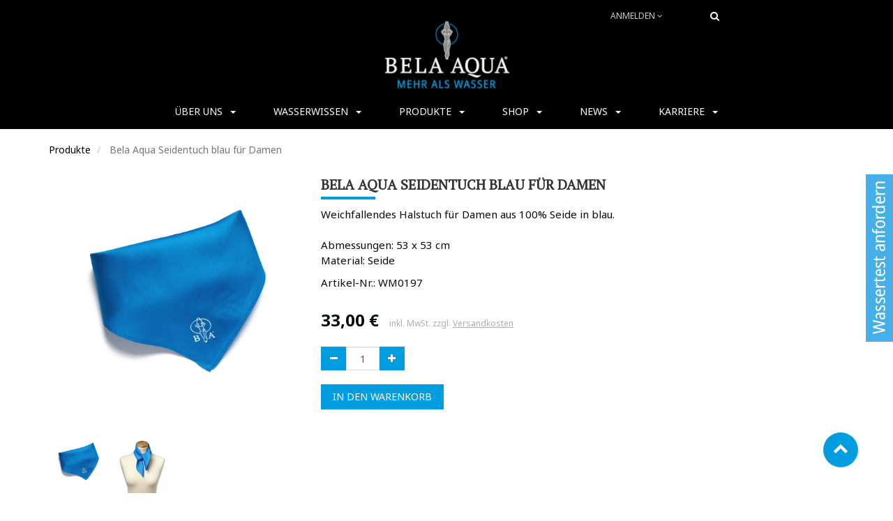

--- FILE ---
content_type: text/html; charset=utf-8
request_url: https://www.bela-aqua.de/shop/product/wm0197-bela-aqua-seidentuch-blau-fur-damen-1596
body_size: 12474
content:

        
  <!DOCTYPE html>
        <html data-oe-company-name="Bela Aqua GmbH" data-website-id="1" lang="de-DE">
            <head>
                <meta charset="utf-8"/>
                <meta http-equiv="X-UA-Compatible" content="IE=edge,chrome=1"/>
                <meta name="viewport" content="width=device-width, initial-scale=1, user-scalable=no"/>
								
                <title>Bela Aqua Seidentuch blau für Damen | Bela Aqua GmbH</title>
                <link type="image/x-icon" rel="shortcut icon" href="/web/image/website/1/favicon/"/>

				
                
                <script type="text/javascript" data-cookieconsent="ignore">(function(w,d,s,l,i){w[l]=w[l]||[];w[l].push({'gtm.start':new Date().getTime(),event:'gtm.js'});var f=d.getElementsByTagName(s)[0],j=d.createElement(s),dl=l!='dataLayer'?'&l='+l:'';j.async=true;j.setAttribute('data-cookieconsent', 'statistics');j.src='https://www.googletagmanager.com/gtm.js?id='+i+dl;f.parentNode.insertBefore(j,f);})(window,document,'script','dataLayer','AW-10857969735');</script>
                <script>
                !function(f,b,e,v,n,t,s)
                {if(f.fbq)return;n=f.fbq=function(){n.callMethod?
                n.callMethod.apply(n,arguments):n.queue.push(arguments)};
                if(!f._fbq)f._fbq=n;n.push=n;n.loaded=!0;n.version='2.0';
                n.queue=[];t=b.createElement(e);t.async=!0;
                t.src=v;s=b.getElementsByTagName(e)[0];
                s.parentNode.insertBefore(t,s)}(window, document,'script',
                'https://connect.facebook.net/en_US/fbevents.js');
                fbq('init', '817655758703859');
                fbq('track', 'PageView');
                </script>
                <noscript><img height="1" width="1" style="display:none;" src="https://www.facebook.com/tr?id=817655758703859&amp;ev=PageView&amp;noscript=1"/></noscript>
                
				
                <script type="text/javascript">
                    var odoo = {
                        csrf_token: "240feda1c1467b49059c81036b7a2dc9c461e325o",
                    };
                </script>				

                                                    
			<meta name="generator" content="Odoo"/>

            
            
            
             
            
			
				
            <meta property="og:title" content="Bela Aqua Seidentuch blau für Damen"/>
            <meta property="og:site_name" content="Bela Aqua GmbH"/>
            

            
            
                
                    <link rel="alternate" hreflang="de" href="https://www.bela-aqua.de/shop/product/wm0197-bela-aqua-seidentuch-blau-fur-damen-1596"/>
                
            

            <script type="text/javascript">
                

                odoo.session_info = {
                    is_superuser: false,
                    is_system: false,
                    is_frontend: true,
                    translationURL: '/website/translations',
                    is_website_user: true,
                    user_id: 4
                };
            </script>

            <link type="text/css" rel="stylesheet" href="/web/content/1792683-df86312/web.assets_common.0.css"/>
            <link type="text/css" rel="stylesheet" href="/web/content/1934536-3f7b9b1/web.assets_frontend.0.css"/>
            <link type="text/css" rel="stylesheet" href="/web/content/1934537-3f7b9b1/web.assets_frontend.1.css"/>
            
            
            

            <script type="text/javascript" src="/web/content/1792686-df86312/web.assets_common.js"></script>
            <script type="text/javascript" src="/web/content/1817572-3f7b9b1/web.assets_frontend.js"></script>
            
            
            
        
            
        
                <script src="https://www.google.com/recaptcha/api.js"></script>
            
            </head>
            <body>
                
    
        
        
            
        
            
            
                
            
                
        
    
    
    
            
        
            
                <noscript><iframe height="0" width="0" style="display:none;visibility:hidden" src="https://www.googletagmanager.com/ns.html?id=AW-10857969735"></iframe></noscript>
                
        <div id="wrapwrap" class="">
      <header>
        <div class="navbar navbar-default navbar-static-top">
          
              <link href="https://fonts.googleapis.com/css?family=PT+Serif:400" rel="stylesheet"/> 
            <link href="https://fonts.googleapis.com/css?family=Noto+Sans:400,400i,700" rel="stylesheet"/>
             
            <style>
body{font-family: 'Noto Sans', sans-serif; color: #04090E; background: #ffffff;} 
a:hover, a:focus {color: #04090E;} 
a:active {color: #009EE0;}  
h1, h2, h3 {font-family: 'PT Serif', serif;text-transform: uppercase;}

.mm-maga-main{border-top: 5px solid #009EE0;} 
.mm-maga-main.mm-mega-list .mmc-inner .mmc-item .price-box{color: #009EE0;} 
.mm-maga-main.mm-mega-list .mmc-inner .mmc-item .price-box span{color: #009EE0;} 
.mm-maga-main.mm-mega-list .mmc-inner ul li:after{border: 1px solid #009EE0;} 
.mm-maga-main.mm-mega-list .mmc-inner ul li:hover:after{background: #009EE0; border-color: #009EE0;} 
.mm-maga-main .mm-menu-head .links li a:hover{background: #009EE0;} 
.mm-maga-main .mm-menu-fot .links li a:hover{background: #009EE0;} 
.mm-mega-menu .mm-mega-list .mega-dropdown-custome .mega-nav .menu-item.group a{color: #009EE0;} 
.mm-menu-head .top-block-menu .pull-left .fa{ background: #009EE0;} 

.header-top .hm-search .hm-search-hide {background: #000000;}
.header-top .ht-left {display: none;}
.header-top .ht-right .dropdown-menu > li.active > a, .header-top .ht-right .dropdown-menu > li.hover > a{background: #009EE0 !important;} 
.header-top .ht-right {width: 350px;padding-top: 5px;}
.header-top .htl-social li a:hover{color: #009EE0;} 

header .navbar-default { box-shadow: none;}
header .navbar-default > .container {background-color: #000000;}
header .navbar-default > .container .navbar-header	{padding: 0 15px 15px 15px;}
header .navbar-default > .container .navbar-header .logo {max-height: 150px;}
header .navbar-default .navbar-nav > li:hover > a, header .navbar-default .navbar-nav > li:focus > a, header .navbar-default .navbar-nav > li:active > a {color: #009EE0;}
header .navbar-default .navbar-nav > li.dropdown.open .dropdown-menu > li > a:hover, header .navbar-default .navbar-nav > li.dropdown.open .dropdown-menu > li > a:active, header .navbar-default .navbar-nav > li.dropdown.open .dropdown-menu > li > a:focus{color: #009EE0;} 
header .navbar-default .navbar-nav > li.dropdown.open .dropdown-menu > li.active > a:hover, header .navbar-default .navbar-nav > li.dropdown.open .dropdown-menu > li.active > a:active, header .navbar-default .navbar-nav > li.dropdown.open .dropdown-menu > li.active > a:focus{color: #009EE0;} 
header .navbar-default .navbar-nav > li.dropdown .dropdown-menu > li.active > a {color: #009EE0;}
header .navbar-default .navbar-nav > li.active > a {color: #009EE0 !important;}
header .navbar-default .navbar-nav > li > a {color: #ffffff;border-left: none;}
header .navbar-default .navbar-nav > li.dropdown .dropdown-menu > li > a:hover, header .navbar-default .navbar-nav > li.dropdown .dropdown-menu > li > a:focus, header .navbar-default .navbar-nav > li.dropdown .dropdown-menu > li > a:active{color: #009EE0;} 
header .navbar-default .navbar-collapse {border-top: none;border-bottom: none;}
header .navbar-default .navbar-nav > li > a {border-left: none !important;}
.is-breadcrumb {display: none;}

div.carousel .carousel-indicators li{border-color: #009EE0;} 
div.carousel .carousel-indicators li:hover, div.carousel .carousel-indicators li.active{background: #009EE0 !important; border-color: #009EE0;} 
.top-bread .back-page a{color: #009EE0;} 
.pagination li.active a, .pagination li.active:hover a, .pagination li.active:focus a, .pagination li:hover a, .pagination li:focus a{background: #009EE0 !important; border-color: #009EE0 !important;} 
#products_grid .products_pager .view-mode button.active, #products_grid .products_pager .view-mode button:hover{color: #009EE0;} 
.products_pager .view-mode button:hover{color: #009EE0;} 
#theme_customize_modal .modal-dialog .modal-content .left-content li.active a{background: #009EE0;} 
body #theme_customize_modal .modal-dialog .modal-content .left-content li.active a:hover, body #theme_customize_modal .modal-dialog .modal-content .left-content li.active a:active, body #theme_customize_modal .modal-dialog .modal-content .left-content li.active a:focus{background: #009EE0;} 
body ul.wizard li.text-primary{background: #009EE0;} 
body ul.wizard li.text-primary .chevron:before{border-left-color: #009EE0;} 

.col-md-12 {min-height: 1px;}
.oe_img_bg {background-position: center top;}
.oe_cart .table-striped {border: none;} 
.oe_cart .table-striped thead th {background-color: white;color: #4d4d4d;border-bottom: 1px solid 1px solid #87888A;}
.oe_cart .table-striped td {border-left: none;} 
.oe_cart .table-striped td a{color: #009EE0;} 
.oe_cart .oe_website_spinner .js_add_cart_json{background: #009EE0;} 
.oe_cart .panel.border_primary{border-color: #009EE0;} 
.oe_cart .panel .js_edit_address{color: #009EE0;} 
.oe_website_sale .td-qty {text-align: center;}
#cart_products td:first-child, #cart_products th:first-child {width: 95px;}
#cart_products td .img, #cart_products th .img {width: 80px;}

.table-striped > tbody > tr:nth-of-type(odd) {background-color: #ffffff;}
.form-control {border: 1px solid #dddddd;} 
#payment_method {border: none;padding: 5px 0 5px 15px;}

.page-404 a{color: #009EE0;} 
.js_event .col-md-8 .panel-info{border-color: #009EE0;} 
.cd-top{ background: #009EE0;} 
.cd-top:hover, .cd-top:active, .cd-top:focus{background: #000000;}
.jumbotron {padding-left: 15px;padding-right: 15px;}

/* /theme_stoneware_beladomo/static/src/less/as_buttons.less defined in bundle 'web.assets_frontend' */
.btn.btn-primary{background: #009EE0; border-color: #009EE0;} 
.btn.btn-primary:active{background: #000000; border-color: #000000;}
.btn.btn-primary:hover, .btn.btn-primary:focus, .btn.btn-primary:active {background: #000000; border-color: #000000;}

.label-primary{background-color: #009EE0;} 
.creative-btn:hover{background: #009EE0; border-color: #009EE0;} 
.creative-btn1{ background: #009EE0;} 
.creative-btn2{ background: #009EE0;} 
.creative-btn2-border:hover{color: #009EE0;} 

/* /theme_stoneware_beladomo/static/src/less/as_custom.less defined in bundle 'web.assets_frontend' */
.owl-nav .owl-prev:hover, .owl-nav .owl-next:hover{background: #009EE0; border: 1px solid #009EE0;} 
#products_grid_before h2:after{background: #009EE0;} 
#products_grid_before > ul.nav-stacked > li > a:hover, #products_grid_before > ul.nav-stacked > li > a:focus, #products_grid_before > ul.nav-stacked > li > a:active{color: #009EE0;} 
#products_grid_before > ul.nav-stacked > li.active > a{color: #009EE0;} 
#products_grid_before > ul.nav-stacked > li ul li a:hover, #products_grid_before > ul.nav-stacked > li ul li a:focus, #products_grid_before > ul.nav-stacked > li ul li a:active{color: #009EE0;} 
#products_grid_before > ul.nav-stacked > li ul li.active a, #products_grid_before > ul.nav-stacked > li ul li.active a:hover, #products_grid_before > ul.nav-stacked > li ul li.active a:focus, #products_grid_before > ul.nav-stacked > li ul li.active a:active{color: #009EE0;} 
#o_shop_collapse_category i.text-primary{background: #009EE0;} 
#product_detail .product-shop-info h1:after{border-color: #009EE0;} 
#product_detail .product-shop-info .css_quantity .input-group-addon{background: #009EE0; border-color: #009EE0;} 
#product_detail .product-shop-info .css_quantity .input-group-addon:hover{background: #000000; border-color: #000000;}
#product_detail .product-shop-info .js_check_product{background: #009EE0;} 
#product_detail .product-shop-info .js_check_product:hover{background: #000000; border-color: #000000;color: #ffffff;} 
#product_detail .product-shop-info .js_product .o_rating_card .well .fa{color: #009EE0;} 
#product_detail .product-shop-info .js_product .js_add_cart_variants .list-unstyled .badge{background: #009EE0;} 
#product_detail .product-shop-info .modal-content .modal-header{background: #009EE0;} 

.cms-blocks .box-heading{background: #009EE0;} 
.sidebar-block .sb-title{background: #009EE0;} 
.sidebar-slider .carousel-control.right{background: #009EE0;} 
.sidebar-slider .carousel-control.left{background: #009EE0;} 
.si-product .rlp-desc .wishlist-link{color: #009EE0;} 
.pd-more-info .nav-tabs > li:hover:hover a, .pd-more-info .nav-tabs > li.active:hover a, .pd-more-info .nav-tabs > li:focus:hover a, .pd-more-info .nav-tabs > li:active:hover a, .pd-more-info .nav-tabs > li:hover:active a, .pd-more-info .nav-tabs > li.active:active a, .pd-more-info .nav-tabs > li:focus:active a, .pd-more-info .nav-tabs > li:active:active a, .pd-more-info .nav-tabs > li:hover:focus a, .pd-more-info .nav-tabs > li.active:focus a, .pd-more-info .nav-tabs > li:focus:focus a, .pd-more-info .nav-tabs > li:active:focus a{color: #009EE0;} 
.pd-more-info .nav-tabs > li:hover a, .pd-more-info .nav-tabs > li.active a, .pd-more-info .nav-tabs > li:focus a, .pd-more-info .nav-tabs > li:active a{color: #009EE0;} 
#whishlist_products a#move_to_cart{background: #009EE0;} 
.as-latest-blog .section-post .section-post-body .section-post-time span{background: #009EE0;} 
.multi_tab_product_snippet .as-product .asp-inner .pro-info .pro-action .button{color: #009EE0;} 
#left_column .nav-pills > li.active > a{background: #009EE0;} 
#left_column .nav-pills > li.active > a .badge{color: #009EE0;} 
#left_column .nav-pills > li.active > a:hover, #left_column .nav-pills > li.active > a:active, #left_column .nav-pills > li.active > a:focus{background: #009EE0;} 
#middle_column .media-list .media{ border-left: 8px solid #009EE0;} 
#middle_column .media-list .media .fa{color: #009EE0;} 
.o_website_event .panel .panel-heading{border-radius: 0; background: #009EE0;} 

/* /theme_stoneware_beladomo/static/src/less/as_snippets.less defined in bundle 'web.assets_frontend' */
.color-theme{color: #009EE0;} .brdr-clr-theme{border-color: #009EE0;} 
.as-home-slider .carousel-control{color: #009EE0;} 
.as-home-slider .carousel-control:hover{background: #009EE0;} 
.as-home-slider blockquote .btn-box .asb-btn{color: #009EE0;} 
.as-home-slider blockquote .btn-box a:hover{background: #009EE0;} 


@media (min-width: 991px){
	header a.navbar-brand.logo img {height: 140px;margin-top: -30px;}
}
@media (max-width: 991px) {
  .as-home-slider-cr .item blockquote{background: #009EE0;}
  li.mm-mega-menu:hover .mm-maga-main{border-color: #009EE0;}

   header a.navbar-brand.logo img {height: 90px; margin-top: -10px;}
  header .navbar-header .navbar-toggle {background: none;border: none; margin-top: 0;padding: 7px 10px; margin-right: 10px;}
  .navbar-default .navbar-toggle .icon-bar {background-color: #ffffff;}
  header .navbar-default .navbar-nav {border: none;}
  header .navbar-default > .container .navbar-header .navbar-toggle {background-color: inherit !important; border: none;}
  header .navbar-default .navbar-collapse {width: 100%;background-color: #000000;right: 0;}
  header .navbar-default .navbar-nav > li {background: inherit;border-top: 1px solid #87888A;border-bottom: none;}
  header .navbar-default .navbar-nav > li.dropdown > a .caret {background: none;}
  .navbar-default .navbar-nav .open .dropdown-menu > li > a {color: #04090E;}
  .navbar-default .navbar-nav > .open > a, .navbar-default .navbar-nav > .open > a:hover, .navbar-default .navbar-nav > .open > a:focus {color: #ffffff;background-color: #009EE0;}
  .container > .navbar-header, .container-fluid > .navbar-header, .container > .navbar-collapse, .container-fluid > .navbar-collapse {margin-left: auto; margin-right: auto;}
  .header-top .ht-right .hed-drop {border: none;}
  .header-top .ht-right .dropdown-toggle {color: #ffffff;}
  .HideOnMobile {display: none;}
}

.as-home-slider02 .carousel-control{color: #009EE0;} 
.as-home-slider02 .carousel-control:hover{background: #009EE0;} 
.as-animated-slider .btn-slide{background: #00bcd4; border: 1px solid #009EE0;} 
.as-animated-slider .btn-slide:hover{color: #009EE0;}
.seaction-head h1:after, .seaction-head h2:after{background: #009EE0;} 
.col-3-boxs .c3b-inner h2:after{ background: #009EE0;} 
.col-3-boxs.clinic-col-3-boxs .c3b-inner:hover .iicon{background: #009EE0;} 
.feature-left-box .flb-desc ul li .fa{color: #009EE0;} 
.teams-boxs .team-col:hover h4{color: #009EE0;} 
.teams-boxs .team-col:hover ul li a{border: 1px solid #009EE0; color: #009EE0;} 
.teams-boxs .team-col:hover ul li a .fa{color: #009EE0;} 
.teams-boxs.clinic-teams-boxs .team-col ul li a:hover{background: #009EE0;} 
.as-policy-box .pb-inner .fa{border: 1px solid #009EE0;} 
.as-policy-box .pb-inner .fa:after{background: #009EE0;} 
.as-policy-box-01 .pb-inner .fa{color: #009EE0;} 
.as-parallax-box .buts a:hover{background: #009EE0;} 
.clinic-about-us .fli-desc .pb-desc h4{color: #009EE0;} 
.clinic-served{background: #009EE0;} 
.as-list01 ul li:before{color: #009EE0; } 
.as-list02 ul li:before{background: #009EE0;} 
.as-list03 ul li:before{color: #009EE0;} 
.as-list04 ul > li:before{background: #009EE0;} 
.as-list05 ul > li:before{background: #009EE0;} 
.asb-btn{background: #009EE0; border-color: #009EE0;} 
.asb-btn:hover{color: #009EE0;} 
.asb-btn-trs:hover{background: #009EE0; border-color: #009EE0;} 
.as-company-feature .cf-content:hover .cfc-info h5 a{color: #009EE0;} 
.as-company-feature .ceo-word{background: #009EE0;} 
.as-company-offer .single-offer .fa{ background: #009EE0;} 
.as-4-col-box .c4b-box .c4b-icon .fa {color: #009EE0;}
.as-we-offer .single-service .heading .icon{color: #009EE0;} 
.as-we-offer .single-service:hover{background: #009EE0;} 
.as-case-box .asc-case .fa{color: #009EE0;} 
.as-contact-us .ascu-info ul li .fa{border-color: #009EE0; color: #009EE0;} 
.as-contact-us .ascu-form .form-control:focus{border-color: #009EE0;} 
.as-action-box{background: #009EE0;} 
.asa-btn-trs:hover{background: #009EE0; border-color: #009EE0;} 
.progress-bar-theme .progress .progress-bar{background: #009EE0;} 
.as-client-slider blockquote .acs-img .fa{ background: #009EE0;} 
.as-packages .pt-inner .pt-price{ background: #009EE0;} 
.as-packages .pt-inner .pt-action a:hover{background: #009EE0;} 
.as-packages .pt-basic .pt-inner{border-color: #009EE0;} 
.as-packages .pt-basic .pt-inner .pt-action a{background: #009EE0;} 
.as-packages .pt-basic .pt-inner .pt-action a:hover{color: #009EE0 !important;} 
.ast-btn:hover{background: #009EE0;} 
.as-t-title h2:before{background: #009EE0;} 
.as-abouts-t .accordion-option1 .panel > .panel-heading .panel-title{border-color: #009EE0; color: #009EE0;} 
.as-abouts-t .accordion-option1 .panel > .panel-heading .panel-title:after{color: #009EE0;} 
.as-feature-t .ab-feature .fa{ background: #009EE0;} 
.speciality-boxs .boxs-col .iicon{border-color: #009EE0;} 
.speciality-boxs .boxs-col .iicon .fa{color: #009EE0;} 
.speciality-boxs .boxs-col h2:before{background: #009EE0;} 
.as-latest-works .asrw-box .asrw-info{background: #009EE0;} 
.as-testimonial-parallax blockquote .author-info span{color: #009EE0;} 
.as-price-tables .pt-inner .pt-action a:hover{background: #009EE0;} 
.as-price-tables .pt-basic .pt-inner{border-color: #009EE0;} 
.as-price-tables .pt-basic .pt-inner .pt-action a{background: #009EE0;} 
.as-price-tables .pt-basic .pt-inner .pt-action a:hover{color: #009EE0 !important;} 
.as-get-in-touch h3:before, .as-get-in-touch h2:before{background: #009EE0;} 
.as-get-in-touch .ascu-form .form-control:focus{border-color: #009EE0;} 
.as-m-title h2:before{background: #009EE0; box-shadow: 2px 2px #009EE0;} 
.as-work-flow .wf-box .wf-icon{border-color: #009EE0;} 
.as-work-flow .wf-box .wf-icon .fa{color: #009EE0;} 
.as-4-col-box .c4b-box .c4b-icon .fa{color: #009EE0;} 
.as-call-info .col-xs-12 .ci-desc.text-left{background: #009EE0;} 
.as-contact-us-m .asb-btn-trs{background: #009EE0;} 
.bg-alpha{background-color: #009EE0;}
body .text-alpha {color: #009EE0;}

#wrapwrap footer address .fa{color: #009EE0;} 
#wrapwrap footer .f-social li:hover a{background: #009EE0;} 
#wrapwrap footer .support-footer .iner-box .icon{background: #009EE0;} 
#wrapwrap footer .middle-footer .block-title:after{background: #009EE0;} 
#wrapwrap footer .middle-footer .ftr-ns .form .btn{background: #009EE0;} 
#wrapwrap footer .support-footer {display: none;} 
#wrapwrap footer .support-footer .iner-box .icon{ background: #009EE0;} 
#wrapwrap footer .footer-newsletter {border: none;}
#wrapwrap footer .middle-footer .row > .col-lg-3 + .col-lg-3 {border: none;}
.as-product .asp-inner .pro-action .add_to_wishlist{background: #009EE0; } 
.as-product .asp-inner .pro-info h3 a {color: #009EE0}
.as-product .asp-inner .pro-info h3:hover a{color: #04090E;} 
.as-product .asp-inner .pro-info .o_rating_card .rating .o_rating_star_card .stars .fa{color: #009EE0;} 
#left_column .nav-pills > li.active > a{background: #009EE0;} 
#left_column .nav-pills > li.active > a .badge{color: #009EE0;} 
#left_column .nav-pills > li.active > a:hover, #left_column .nav-pills > li.active > a:active, #left_column .nav-pills > li.active > a:focus{background: #009EE0;} 

.as-product .asp-inner .pro-action .add_to_wishlist{background: #009EE0;} 
.as-product .asp-inner .pro-action .add_to_wishlist:hover{color: #009EE0;} 
.as-product .asp-inner .pro-action .button.btn-cart{background: #009EE0; border-color: #009EE0;} 
.as-product .asp-inner .pro-info .o_rating_card .rating .o_rating_star_card .stars .fa{color: #009EE0;} 
.as-product:hover .asp-inner .pro-info h3 a{color: #009EE0;} 
#products_grid.list-view-box .as-product .pro-action .add_to_wishlist, #products_grid .oe_list .as-product .pro-action .add_to_wishlist{background: #009EE0; border: 1px solid #009EE0;} 
#products_grid.list-view-box .as-product .pro-action .add_to_wishlist:hover, #products_grid .oe_list .as-product .pro-action .add_to_wishlist:hover{color: #009EE0;} 
.multi_tab_product_snippet .as-product .asp-inner .pro-info .pro-action .button{color: #009EE0;} 

.custom-tabs-1 .nav-tabs > li:hover a, .custom-tabs-1 .nav-tabs > li.active a {background-color: #009EE0;border-color: #009EE0 !important;}
#anfrage {position:fixed;opacity: 0.8;top:250px;right:0px;z-index: 110;}
#anfrage:hover{ opacity: 1;}
@media (max-width: 767px) {
  #anfrage {display: none;}
            </style>        

           
          <div class="header-top">
            <div class="container">
             <div class="ht-right">
               
               <div class="ht-dropdown hed-drop">
            <label aria-expanded="false" data-toggle="dropdown" type="button" data-caret="true" class="dropdown-toggle">
                <i class="fa fa-user"></i>
                
                 
                    Anmelden
                
                <span class="fa fa-angle-down"></span>
            </label>
            <ul class="dropdown-menu">
              <li><a href="/web/login"><i class="fa fa-key"></i> Login</a></li>
              
              <li></li>
              <li id="o_logout"></li>
          </ul>
      </div>
      <div class="navbar-header" style="float: right;">
          <button type="button" class="navbar-toggle" data-toggle="collapse" data-target=".navbar-top-collapse">
              <span class="sr-only">Toggle navigation</span>
              <span class="icon-bar"></span>
              <span class="icon-bar"></span>
              <span class="icon-bar"></span>
          </button>
    </div>
      <div class="hm-search">
          <div class="hm-search-hide"><i class="fa fa-search"></i></div>
          <div class="hm-search-box">
           <form action="/shop" method="get">
             <input type="text" name="search" placeholder="Suche" class="form-control" value=""/>
             <button class="btn btn-default"><i class="fa fa-search"></i></button>
         </form>
     </div>
 </div>
</div>
</div>
</div>

<div class="container">
            <div class="navbar-header">
              <a href="/" class="navbar-brand logo">
	        	<span title="Bela Aqua GmbH">
	          		<img class="img img-responsive" src="/web/image/website/1/website_theme_logo/logo_belaaqua.png" alt="Logo of Bela Aqua GmbH"/>
	        	</span>
	      	</a>
	    </div>
            <div class="collapse navbar-collapse navbar-top-collapse">
              <ul class="nav navbar-nav navbar-right" id="top_menu">
                
        
                                        
    
    
    <li class="dropdown ">
        <a class="dropdown-toggle" data-toggle="dropdown" href="#">
            <span>Über uns</span> <span class="caret"></span>
        </a>
        <ul class="dropdown-menu" role="menu">
            
                
    <li>
        <a href="/top-100-top-innovator">
            <span>TOP 100 Top-Innovator</span>
        </a>
    </li>
    

            
                
    <li>
        <a href="/philosophie">
            <span>Philosophie</span>
        </a>
    </li>
    

            
                
    <li>
        <a href="/leistungen">
            <span>Unsere Leistungen</span>
        </a>
    </li>
    

            
                
    <li>
        <a href="/kundenreferenzen">
            <span>Referenzen von Privatkunden</span>
        </a>
    </li>
    

            
                
    <li>
        <a href="/gewerbekundenreferenzen">
            <span>Referenzen von Gewerbekunden</span>
        </a>
    </li>
    

            
                
    <li>
        <a href="/partner">
            <span>Unsere Partner</span>
        </a>
    </li>
    

            
        </ul>
    </li>

                                    
                                        
    
    
    <li class="dropdown ">
        <a class="dropdown-toggle" data-toggle="dropdown" href="#">
            <span>Wasserwissen</span> <span class="caret"></span>
        </a>
        <ul class="dropdown-menu" role="menu">
            
                
    <li>
        <a href="/kostenloser-wassertest">
            <span>Kostenloser Wassertest</span>
        </a>
    </li>
    

            
                
    <li>
        <a href="/alles-dreht-sich-um-wasser">
            <span>Alles dreht sich um Wasser</span>
        </a>
    </li>
    

            
                
    <li>
        <a href="/wasser-ist-unser-kostbarstes-gut">
            <span>Wasser ist unser kostbarstes Gut</span>
        </a>
    </li>
    

            
                
    <li>
        <a href="/trink-mineralwasser-in-deutschland">
            <span>Trink- &amp; Mineralwasser in Deutschland</span>
        </a>
    </li>
    

            
                
    <li>
        <a href="/trinkwasser-selbst-gemacht">
            <span>Trinkwasser selbst gemacht</span>
        </a>
    </li>
    

            
                
    <li>
        <a href="/reduce-plastic-initiative">
            <span>RE.DUCE Plastic Initiative</span>
        </a>
    </li>
    

            
        </ul>
    </li>

                                    
                                        
    
    
    <li class="dropdown ">
        <a class="dropdown-toggle" data-toggle="dropdown" href="#">
            <span>Produkte</span> <span class="caret"></span>
        </a>
        <ul class="dropdown-menu" role="menu">
            
                
    <li>
        <a href="/oblige-ro-directflow">
            <span>OBLIGE - Directflow</span>
        </a>
    </li>
    

            
                
    <li>
        <a href="/evolution-osmose">
            <span>EVOLUTION - mit Tank</span>
        </a>
    </li>
    

            
                
    <li>
        <a href="/hydrogenwasser">
            <span>Hydrogenwasser</span>
        </a>
    </li>
    

            
                
    <li>
        <a href="/gewerbe">
            <span>für Gewerbekunden</span>
        </a>
    </li>
    

            
                
    <li>
        <a href="/faq">
            <span>FAQ (Fragen und Antworten)</span>
        </a>
    </li>
    

            
        </ul>
    </li>

                                    
                                        
    
    
    <li class="dropdown ">
        <a class="dropdown-toggle" data-toggle="dropdown" href="#">
            <span>Shop</span> <span class="caret"></span>
        </a>
        <ul class="dropdown-menu" role="menu">
            
                
    <li>
        <a href="/shop/category/osmoseanlage-37">
            <span>Osmoseanlagen</span>
        </a>
    </li>
    

            
                
    <li>
        <a href="/shop/category/hydrogen-63">
            <span>Hydrogen</span>
        </a>
    </li>
    

            
                
    <li>
        <a href="/shop/category/wasserspender-co-5">
            <span>Wasserspender &amp; Co.</span>
        </a>
    </li>
    

            
                
    <li>
        <a href="/shop/category/flaschen-co-3">
            <span>Flaschen &amp; Co.</span>
        </a>
    </li>
    

            
                
    <li>
        <a href="/shop/category/wasserhahne-co-1">
            <span>Wasserhähne &amp; Co.</span>
        </a>
    </li>
    

            
                
    <li>
        <a href="/shop/category/wasserenergetisierung-8">
            <span>Wasserenergetisierung</span>
        </a>
    </li>
    

            
                
    <li>
        <a href="/shop/category/filter-co-6">
            <span>Filter &amp; Co.</span>
        </a>
    </li>
    

            
                
    <li>
        <a href="/shop/category/einzelteile-co-19">
            <span>Einzelteile &amp; Co.</span>
        </a>
    </li>
    

            
                
    <li>
        <a href="/shop/category/duschfilter-70">
            <span>Duschfilter &amp; Co.</span>
        </a>
    </li>
    

            
        </ul>
    </li>

                                    
                                        
    
    
    <li class="dropdown ">
        <a class="dropdown-toggle" data-toggle="dropdown" href="#">
            <span>News</span> <span class="caret"></span>
        </a>
        <ul class="dropdown-menu" role="menu">
            
                
    <li>
        <a href="/aktuelle-informationen">
            <span>Aktuelle Informationen</span>
        </a>
    </li>
    

            
                
    <li>
        <a href="/blog">
            <span>Bela Aqua Blog</span>
        </a>
    </li>
    

            
                
    <li>
        <a href="/newsletter">
            <span>Newsletter abonnieren</span>
        </a>
    </li>
    

            
                
    <li>
        <a href="/magazin">
            <span>Bela Aqua Magazin</span>
        </a>
    </li>
    

            
                
    <li>
        <a href="/medienberichte">
            <span>TV- &amp; Medienberichte</span>
        </a>
    </li>
    

            
        </ul>
    </li>

                                    
                                        
    
    
    <li class="dropdown ">
        <a class="dropdown-toggle" data-toggle="dropdown" href="#">
            <span>Karriere</span> <span class="caret"></span>
        </a>
        <ul class="dropdown-menu" role="menu">
            
                
    <li>
        <a href="/vertriebspartner-werden">
            <span>Vertriebspartner werden</span>
        </a>
    </li>
    

            
                
    <li>
        <a href="/karriere">
            <span>Stellenanzeigen</span>
        </a>
    </li>
    

            
        </ul>
    </li>

                                    

      
    
    
    <li id="my_cart" class="hidden">
      <a href="/shop/cart"><i class="fa fa-shopping-cart"></i>
 Mein Warenkorb <sup class="my_cart_quantity label label-primary"></sup>
                </a>
    </li>
  
            
        </ul>
            </div>
          </div>
        </div>
      </header>
      
            
        <main>
        <div id="anfrage">
          <a href="/kostenloser-wassertest">
            <img alt="Wassertest anfordern" src="https://bela-aqua.de/download/img/Wassertest_anfordern.png" border="0"/>
          </a>
        </div>
        
            
            <div itemscope="itemscope" itemtype="http://schema.org/Product" id="wrap" class="js_sale ecom-zoomable zoomodoo-hover">
                
    
  <section id="product_detail" style="margin-top: 0px !important;" class="container mt8 oe_website_sale ">
                    <div class="row">
                        <div class="col-sm-12">
                            <ol class="breadcrumb">
                                <li>
                                    <a href="/shop">Produkte</a>
                                </li>
                                
                                <li class="active">
                                    <span>Bela Aqua Seidentuch blau für Damen</span>
                                </li>
                            </ol>
                        </div><br/>
                        <div class="col-sm-3 mb8">
                            </div>
                        <div id="website_published_button" class="col-sm-3">
                        </div>
                        <div class="col-sm-2 text-right">
                            
        
        <div class="hidden btn-group">
            
            <a href="#" class="dropdown-toggle btn btn-default" data-toggle="dropdown">
                Standardpreisliste
                <span class="caret"></span>
            </a>
            <ul class="dropdown-menu" role="menu">
                
            </ul>
        </div>
    
                        </div>
                    </div>
                    
    
    <div class="row" id="product_information">
      <div class="col-md-4">
        <div class="product-img-box">
          
          
            
            <a class="slider-popup-product" href="/web/image/product.product/1586/image?unique=50fe24a">
              <div itemprop="image"><img src="/web/image/product.product/1586/image?unique=50fe24a" class="img img-responsive product_detail_img js_variant_img" alt="Bela Aqua Seidentuch blau für Damen"/></div>
            </a>
            
            <div id="pro_detail_zoom" class="owl-carousel thumbnails-slides">
              <div class="item">
                <div class="item variant_img" itemprop="image"><img src="/web/image/product.template/1596/image?unique=46e2573" class="img img-responsive sub-images" alt="Bela Aqua Seidentuch blau für Damen"/></div>
              </div>
              
                <div class="item">
                  <a class="slider-popup-product" href="/web/image/product.image/464/image?unique=0ce6b07"></a>
                  <img class="img img-responsive sub-images" src="/website/image/product.image/464/image" alt="Bela Aqua Nickituch blau für Damen"/>
                </div>
              
            </div>
          
        </div>
      </div>
      <div class="col-md-7">
        <div class="product-shop-info" id="product_details">
          <h1>
            <span>Bela Aqua Seidentuch blau für Damen</span>
          </h1>
          <div class="pro-desc">
            <p>Weichfallendes Halstuch für Damen aus 100% Seide in blau.<br>
<br>
Abmessungen: 53 x 53 cm<br>
Material: Seide</p>
          </div>
          <div class="pro-desc">
            <p>Artikel-Nr.: <span>WM0197</span></p>
          </div>
          <span itemprop="url" style="display:none;">/shop/product/wm0197-bela-aqua-seidentuch-blau-fur-damen-1596</span>
          
            <form class="js_add_cart_variants" method="POST" action="/shop/cart/update" data-attribute_value_ids="[1586]">
              <input type="hidden" name="csrf_token" value="03741677c7a9b8e6cbcafecccc54bdfdf10f260fo1769615881"/>
              <div class="js_product">
                
                  <input type="hidden" class="product_id" name="product_id" value="1586"/>
                  
      
      <ul class="list-unstyled js_add_cart_variants nav-stacked" data-attribute_value_ids="[[1586, [], 33.0, 33.0, {'available_threshold': 0.0, 'custom_message': '', 'inventory_availability': 'never', 'product_type': 'product', 'uom_name': 'Stk.', 'product_template': 1596, 'cart_qty': 0, 'virtual_available': 6.0}]]">
        
      </ul>
    
                
                
      <div itemprop="offers" itemscope="itemscope" itemtype="http://schema.org/Offer" class="product_price mt16">
          <h4 class="oe_price_h4 css_editable_mode_hidden">
              <span data-oe-type="monetary" data-oe-expression="compute_currency(product.website_public_price)" class="text-danger oe_default_price" style="display: none;"><span class="oe_currency_value">33,00</span> €</span>
              
          	  
                <b data-oe-type="monetary" data-oe-expression="product.website_price" class="oe_price" style="white-space: nowrap;"><span class="oe_currency_value">33,00</span> €</b> <span style="color: #aeaeae; font-size: 12px">inkl. MwSt. zzgl. </span><a href="/versand-und-zahlung"><span style="color: #aeaeae; font-size: 12px"><u>Versandkosten</u></span></a>
                
              <span itemprop="price" style="display:none;">33.0</span>
              <span itemprop="priceCurrency" style="display:none;">EUR</span>
          </h4>
          <h4 class="css_non_editable_mode_hidden decimal_precision" data-precision="2">
            <span><span class="oe_currency_value">33,00</span> €</span>
          </h4>
          <h4 class="hidden oe_not_available bg-warning">Das Produkt ist nicht verfügbar.</h4>
      </div>
    
                
                
    <div class="css_quantity input-group oe_website_spinner" contenteditable="false">
        <a class="mb8 input-group-addon js_add_cart_json" href="#">
            <i class="fa fa-minus"></i>
        </a>
        <input type="text" class="form-control quantity" data-min="1" name="add_qty" value="1"/>
        <a class="mb8 input-group-addon float_left js_add_cart_json" href="#">
            <i class="fa fa-plus"></i>
        </a>
    </div>
<a id="add_to_cart" class="btn btn-primary btn-lg mt8 js_check_product a-submit" href="#">in den Warenkorb</a>
                
      
            
        <div class="availability_messages"></div>
  
              </div>
            </form>
          
          
          
          
        </div>
      
			
			
		</div>
    </div>
    <div class="row" id="product_more_info">
      <div class="col-md-12 pd_info" style="padding-left: 0;">
        <div class="pd-more-info">
          <ul class="nav nav-tabs" role="tablist">
            <li role="presentation" class="active">
              <lt-highlighter data-lt-linked="1" style="display: none; z-index: 1 !important;">
                <lt-div spellcheck="false" class="lt-highlighter__wrapper" style="width: 200.213px !important; height: 40px !important; transform: none !important; transform-origin: 100.106px 20px !important; zoom: 1 !important;">
                  <lt-div class="lt-highlighter__scroll-element" style="top: 0px !important; left: 0px !important; width: 200px !important; height: 40px !important;">
                    <canvas class="lt-highlighter__canvas" width="172" height="20" style="display: none; top: 10px !important; left: 14px !important;"></canvas>
                  </lt-div>
                </lt-div>
              </lt-highlighter>
              <a href="#more_info" aria-controls="more_info" role="tab" data-toggle="tab" data-original-title="" title="" data-lt-tmp-id="lt-316427" spellcheck="false" data-gramm="false">ProduktBeschreibung</a>
            </li>
            <li role="presentation" class="active">
              <a href="#more_info" aria-controls="more_info" role="tab" data-toggle="tab" data-original-title="" title="" data-lt-tmp-id="lt-316427" spellcheck="false" data-gramm="false">
                <br/>
              </a>
            </li>
          </ul>
          <div class="tab-content">
            <div role="tabpanel" class="tab-pane active" id="more_info">
              
            
			
			
				
			
				
			
			
			
        	</div>
          </div>
        </div>
      </div>
    </div>
    
      <div style="text-align: right;">&nbsp;
          <button class="btn btn-lg btn-primary" style="font-size: 14px;line-height: 14px;" onclick="history.back();">ZURÜCK</button>
        </div>
    
    
    
    
    <hr id="hr_product_attributes_simple"/>
              
    <p id="product_attributes_simple"></p>
    <script xmlns="http://www.w3.org/1999/xhtml">
    {
        const checkbox = document.getElementById(`is_empfehlungsgeber`);
        const name_empfehlungsgeber = document.getElementById(`name_empfehlungsgeber`);

        checkbox.addEventListener('change', function () {
            if (checkbox.checked) {
                name_empfehlungsgeber.style.display = 'block';
                name_empfehlungsgeber.attributes["required"] = "";
            } else {
                name_empfehlungsgeber.style.display = 'none';
                name_empfehlungsgeber.attributes["required"] = "required"; 
            }
        });
    }
</script>
  </section>
                
                
    <div class="oe_structure"></div>
  
            </div>
        
      </main>
      <footer>
        <div id="footer">
      
        <div class="footer-newsletter">
          <div class="container">
            <div class="row" style="text-align: center;">
              <p>
                <font class="text-gray-light" style=""> *Alle Preise inkl. gesetzl. MwSt., zzgl.&nbsp;</font>
                <a href="https://www.bela-aqua.de/versand-und-zahlung">
                  <font style="color: rgb(99, 99, 99);" data-original-title="" title="">Versandkosten</font>
                </a>
              </p>
            </div>
          </div>
        </div>
        <div class="middle-footer">
          <div class="container">
            <div class="row">
              <div class="col-lg-2 col-md-3 col-sm-6 col-xs-12">
                <h3 class="block-title">Social Media</h3>
                <div class="about-us-std">
                  <p>
                    <a href="https://www.facebook.com/belaAQUA/?ref=bookmarks" target="_blank" data-original-title="" title="">Facebook</a>
                  </p>
                  <p>
                    <a href="https://www.instagram.com/bela_aqua/" data-original-title="" title="" target="_blank">Instagram</a>
                  </p>
                  <p>
                    <a href="https://www.youtube.com/channel/UCzObUcgAv8UrhXT3ARw2r0g" data-original-title="" title="" target="_blank">YouTube</a>
                  </p>
                  <p>
                    <a href="https://twitter.com/belaaquaGmbH" target="_blank" data-original-title="" title="">Twitter</a>
                  </p>
                  <p>
                    <a href="https://www.pinterest.de/beladomogmbhede/belaaqua-for-a-better-life/?lp=true" target="_blank" data-original-title="" title="">Pinterest<br/></a>
                  </p>
                </div>
                <section class="f-social">
                  <ul>
                    
                    
                    
                    
                  </ul>
                </section>
              </div>
              <div class="col-lg-2 col-md-3 col-sm-6 col-xs-12">
                <h3 class="block-title">Service &amp; Info<br/></h3>
                <ul class="list-unstyled" id="products">
                  <li>
                    <a href="/filterwechsel" data-original-title="" title="">Filterwechsel Support</a>
                  </li>
                  <li>
                    <a href="/kontakt">Kontaktanfrage</a>
                  </li>
                  <li>
                    <a href="/kostenloser-wassertest" data-original-title="" title="">Kostenloser Wassertest</a>
                  </li>
                  <li>
                    <a href="/wasserwissen-broschuere" data-original-title="" title="">Trinkwasser Broschüre</a>
                  </li>
                  <li>
                    <a href="/rma" data-original-title="" title="" style="color:red;">Reklamations-/Überprüfungsauftrag</a>
                  </li>
                  <li>
                    <a href="/newsletter" data-original-title="" title="">Newsletter abonnieren</a>
                  </li>
                  <li>
                    <a href="/medienberichte" data-original-title="" title="">Medienberichte</a>
                  </li>
                  <li>
                    <a href="/ersparnisrechner" data-original-title="" title="">Ersparnisrechner</a>
                  </li>
                </ul>
              </div>
              <div class="col-lg-2 col-md-3 col-sm-6 col-xs-12">
                <h3 class="block-title">Links</h3>
                <div id="info">
                  <ul class="list-unstyled">
                    <li>
                      <a href="/agb" title="AGB">AGB</a>
                    </li>
                    <li>
                      <a href="/datenschutz" title="Datenschutz">Datenschutz</a>
                    </li>
                    <li>
                      <a href="/impressum" data-original-title="" title="">Impressum</a>
                    </li>
                    <li>
                      <a href="/karriere" data-original-title="" title="">Karriere</a>
                    </li>
                    <li>
                      <a href="/streitschlichtung" title="" data-original-title="Streitschlichtung"></a>
                      <a href="/blog" data-original-title="" title="">Blog</a>
                    </li>
                    <li>
                      <a href="/widerrufsrecht" title="" data-original-title="Widerrufsrecht">Widerrufsrecht</a>
                    </li>
                    <li>
                      <a href="/widerrufsrecht" title="" data-original-title="Widerrufsrecht" aria-describedby="tooltip319166">
                        </a>
                      <p>
                        <a href="/widerrufsrecht" title="" data-original-title="Widerrufsrecht" aria-describedby="tooltip319166">
                          </a>
                        <a href="/versand-und-zahlung" data-original-title="Widerrufsrecht">Versand und Zahlung</a>
                      </p>
                    </li>
                    <li>
                      <p>
                        <a href="/streitschlichtung" data-original-title="Widerrufsrecht">Streitschlichtung</a>
                      </p>
                    </li>
                    <li>
                      <p>
                        <a href="/batteriegesetz" data-original-title="Widerrufsrecht">Batteriegesetz</a>
                      </p>
                    </li>
                  </ul>
                </div>
              </div>
              <div class="col-lg-2 col-md-3 col-sm-6 col-xs-12">
                <h3 class="block-title">Kontakt</h3>
                <div class="fot-address">
                  <address itemscope="itemscope" itemtype="http://schema.org/Organization">
                    <div data-oe-many2one-id="1" data-oe-many2one-model="res.partner" data-oe-contact-options="{&quot;inherit_branding&quot;: null, &quot;fields&quot;: [&quot;name&quot;, &quot;address&quot;, &quot;mobile&quot;, &quot;fax&quot;, &quot;email&quot;], &quot;type&quot;: &quot;contact&quot;, &quot;translate&quot;: false, &quot;tagName&quot;: &quot;div&quot;, &quot;widget&quot;: &quot;contact&quot;, &quot;expression&quot;: &quot;res_company.partner_id&quot;}">
    <address class="mb0" itemscope="itemscope" itemtype="http://schema.org/Organization">
        
        
            
    <div>
        
            <span itemprop="name">Bela Aqua GmbH</span>
        
        
        
    </div>

        
        <div itemprop="address" itemscope="itemscope" itemtype="http://schema.org/PostalAddress">
            <div>
                <i class="fa fa-map-marker fa-fw"></i> <span itemprop="streetAddress">Holzappelstr. 7<br/>&nbsp; &nbsp; 86441 Zusmarshausen<br/>&nbsp; &nbsp; Deutschland</span>
            </div>
            
            
            
            
            
            <div><i class="fa fa-envelope fa-fw"></i> <span itemprop="email">info@bela-aqua.de</span></div>
        </div>
        
    </address>
</div>
                  </address>
                </div>
              </div>
              <div class="col-lg-4 col-md-3 col-sm-6 col-xs-12">
                <a href="https://www.bela-aqua.de/top-100-top-innovator" target="_blank" data-original-title="" title="">
                  &nbsp; &nbsp; &nbsp; &nbsp; &nbsp; &nbsp; &nbsp; &nbsp; &nbsp; &nbsp; &nbsp; &nbsp; &nbsp; &nbsp; &nbsp; &nbsp; &nbsp; &nbsp; &nbsp; &nbsp; &nbsp; &nbsp; &nbsp; &nbsp; &nbsp; &nbsp;<img src="https://www.bela-aqua.de/pages/images/T100_22_Member_web.png" style="width: 160px;border: 2px solid white;" data-original-title="" title=""/>
                </a>
              </div>
            </div>
          </div>
        </div>
      
      
      <div class="bottom-footer">
        <div class="container">
          <div class="copyright">
            <p>Copyright &copy; <span itemprop="name">Bela Aqua GmbH</span>. All Rights Reserved.</p>
          </div>
          <p class="footer-payment">
            </p>
        </div>
      </div>
    </div>
  <div class="container mt16 mb8" style="display:none">
                <div class="pull-right">
                    Create a <a href="http://www.odoo.com/page/website-builder">free website</a> with
                    <a class="label label-danger" href="http://www.odoo.com/page/website-builder">Odoo</a>
                </div>
                <div class="pull-left text-muted" itemscope="itemscope" itemtype="http://schema.org/Organization">
                    Copyright &copy; <span itemprop="name">Bela Aqua GmbH</span>
                </div>
            </div>
        </footer>
    
           
            
            
            
            
            
            
            
		<a href="#0" class="cd-top cd-is-visible cd-fade-out"><i class="fa fa-chevron-up"></i></a>
       </div>
  
                </body>
        </html>
    

    

--- FILE ---
content_type: text/css
request_url: https://www.bela-aqua.de/web/content/1792683-df86312/web.assets_common.0.css
body_size: 153717
content:

/* /web/static/lib/bootstrap/less/variables.less defined in bundle 'web.assets_common' */
 

/* /web/static/lib/bootstrap/less/mixins/vendor-prefixes.less defined in bundle 'web.assets_common' */
 

/* /web/static/lib/bootstrap/less/mixins/buttons.less defined in bundle 'web.assets_common' */
 

/* /web/static/lib/bootstrap/less/mixins/clearfix.less defined in bundle 'web.assets_common' */
 

/* /web/static/lib/bootstrap/less/mixins/size.less defined in bundle 'web.assets_common' */
 

/* /web/static/src/less/variables.less defined in bundle 'web.assets_common' */
 

/* /web_enterprise/static/src/less/variables.less defined in bundle 'web.assets_common' */
 

/* /web/static/src/less/utils.less defined in bundle 'web.assets_common' */
 

/* /web_editor/static/src/less/web_editor.variables.less defined in bundle 'web.assets_common' */
 @-webkit-keyframes fadeInDownSmall{0%{opacity: 0; -webkit-transform: translate(0, -5px); -ms-transform: translate(0, -5px); -o-transform: translate(0, -5px); transform: translate(0, -5px);}100%{opacity: 1; -webkit-transform: translate(0, 0); -ms-transform: translate(0, 0); -o-transform: translate(0, 0); transform: translate(0, 0);}} @keyframes fadeInDownSmall{0%{opacity: 0; -webkit-transform: translate(0, -5px); -ms-transform: translate(0, -5px); -o-transform: translate(0, -5px); transform: translate(0, -5px);}100%{opacity: 1; -webkit-transform: translate(0, 0); -ms-transform: translate(0, 0); -o-transform: translate(0, 0); transform: translate(0, 0);}} @-webkit-keyframes fadeInOut{0%{opacity: 0;}25%{opacity: 1;}75%{opacity: 1;}100%{opacity: 0;}} @keyframes fadeInOut{0%{opacity: 0;}25%{opacity: 1;}75%{opacity: 1;}100%{opacity: 0;}} @-webkit-keyframes inputHighlighter{from{background: #00a09d;}to{width: 0; background: transparent;}} @keyframes inputHighlighter{from{background: #00a09d;}to{width: 0; background: transparent;}} 

/* /web/static/lib/jquery.ui/jquery-ui.css defined in bundle 'web.assets_common' */
 .ui-helper-hidden{display: none;} .ui-helper-hidden-accessible{border: 0; clip: rect(0 0 0 0); height: 1px; margin: -1px; overflow: hidden; padding: 0; position: absolute; width: 1px;} .ui-helper-reset{margin: 0; padding: 0; border: 0; outline: 0; line-height: 1.3; text-decoration: none; font-size: 100%; list-style: none;} .ui-helper-clearfix:before, .ui-helper-clearfix:after{content: ""; display: table; border-collapse: collapse;} .ui-helper-clearfix:after{clear: both;} .ui-helper-clearfix{min-height: 0;} .ui-helper-zfix{width: 100%; height: 100%; top: 0; left: 0; position: absolute; opacity: 0; filter:Alpha(Opacity=0);} .ui-front{z-index: 100;} .ui-state-disabled{cursor: default !important;} .ui-icon{display: block; text-indent: -99999px; overflow: hidden; background-repeat: no-repeat;} .ui-widget-overlay{position: fixed; top: 0; left: 0; width: 100%; height: 100%;} .ui-draggable-handle{-ms-touch-action: none; touch-action: none;} .ui-resizable{position: relative;} .ui-resizable-handle{position: absolute; font-size: 0.1px; display: block; -ms-touch-action: none; touch-action: none;} .ui-resizable-disabled .ui-resizable-handle, .ui-resizable-autohide .ui-resizable-handle{display: none;} .ui-resizable-n{cursor: n-resize; height: 7px; width: 100%; top: -5px; left: 0;} .ui-resizable-s{cursor: s-resize; height: 7px; width: 100%; bottom: -5px; left: 0;} .ui-resizable-e{cursor: e-resize; width: 7px; right: -5px; top: 0; height: 100%;} .ui-resizable-w{cursor: w-resize; width: 7px; left: -5px; top: 0; height: 100%;} .ui-resizable-se{cursor: se-resize; width: 12px; height: 12px; right: 1px; bottom: 1px;} .ui-resizable-sw{cursor: sw-resize; width: 9px; height: 9px; left: -5px; bottom: -5px;} .ui-resizable-nw{cursor: nw-resize; width: 9px; height: 9px; left: -5px; top: -5px;} .ui-resizable-ne{cursor: ne-resize; width: 9px; height: 9px; right: -5px; top: -5px;} .ui-selectable{-ms-touch-action: none; touch-action: none;} .ui-selectable-helper{position: absolute; z-index: 100; border: 1px dotted black;} .ui-sortable-handle{-ms-touch-action: none; touch-action: none;} .ui-autocomplete{position: absolute; top: 0; left: 0; cursor: default;} .ui-datepicker{width: 17em; padding: .2em .2em 0; display: none;} .ui-datepicker .ui-datepicker-header{position: relative; padding: .2em 0;} .ui-datepicker .ui-datepicker-prev, .ui-datepicker .ui-datepicker-next{position: absolute; top: 2px; width: 1.8em; height: 1.8em;} .ui-datepicker .ui-datepicker-prev-hover, .ui-datepicker .ui-datepicker-next-hover{top: 1px;} .ui-datepicker .ui-datepicker-prev{left: 2px;} .ui-datepicker .ui-datepicker-next{right: 2px;} .ui-datepicker .ui-datepicker-prev-hover{left: 1px;} .ui-datepicker .ui-datepicker-next-hover{right: 1px;} .ui-datepicker .ui-datepicker-prev span, .ui-datepicker .ui-datepicker-next span{display: block; position: absolute; left: 50%; margin-left: -8px; top: 50%; margin-top: -8px;} .ui-datepicker .ui-datepicker-title{margin: 0 2.3em; line-height: 1.8em; text-align: center;} .ui-datepicker .ui-datepicker-title select{font-size: 1em; margin: 1px 0;} .ui-datepicker select.ui-datepicker-month, .ui-datepicker select.ui-datepicker-year{width: 45%;} .ui-datepicker table{width: 100%; font-size: .9em; border-collapse: collapse; margin: 0 0 .4em;} .ui-datepicker th{padding: .7em .3em; text-align: center; font-weight: bold; border: 0;} .ui-datepicker td{border: 0; padding: 1px;} .ui-datepicker td span, .ui-datepicker td a{display: block; padding: .2em; text-align: right; text-decoration: none;} .ui-datepicker .ui-datepicker-buttonpane{background-image: none; margin: .7em 0 0 0; padding: 0 .2em; border-left: 0; border-right: 0; border-bottom: 0;} .ui-datepicker .ui-datepicker-buttonpane button{float: right; margin: .5em .2em .4em; cursor: pointer; padding: .2em .6em .3em .6em; width: auto; overflow: visible;} .ui-datepicker .ui-datepicker-buttonpane button.ui-datepicker-current{float: left;} .ui-datepicker.ui-datepicker-multi{width: auto;} .ui-datepicker-multi .ui-datepicker-group{float: left;} .ui-datepicker-multi .ui-datepicker-group table{width: 95%; margin: 0 auto .4em;} .ui-datepicker-multi-2 .ui-datepicker-group{width: 50%;} .ui-datepicker-multi-3 .ui-datepicker-group{width: 33.3%;} .ui-datepicker-multi-4 .ui-datepicker-group{width: 25%;} .ui-datepicker-multi .ui-datepicker-group-last .ui-datepicker-header, .ui-datepicker-multi .ui-datepicker-group-middle .ui-datepicker-header{border-left-width: 0;} .ui-datepicker-multi .ui-datepicker-buttonpane{clear: left;} .ui-datepicker-row-break{clear: both; width: 100%; font-size: 0;} .ui-datepicker-rtl{direction: rtl;} .ui-datepicker-rtl .ui-datepicker-prev{right: 2px; left: auto;} .ui-datepicker-rtl .ui-datepicker-next{left: 2px; right: auto;} .ui-datepicker-rtl .ui-datepicker-prev:hover{right: 1px; left: auto;} .ui-datepicker-rtl .ui-datepicker-next:hover{left: 1px; right: auto;} .ui-datepicker-rtl .ui-datepicker-buttonpane{clear: right;} .ui-datepicker-rtl .ui-datepicker-buttonpane button{float: left;} .ui-datepicker-rtl .ui-datepicker-buttonpane button.ui-datepicker-current, .ui-datepicker-rtl .ui-datepicker-group{float: right;} .ui-datepicker-rtl .ui-datepicker-group-last .ui-datepicker-header, .ui-datepicker-rtl .ui-datepicker-group-middle .ui-datepicker-header{border-right-width: 0; border-left-width: 1px;} .ui-menu{list-style: none; padding: 0; margin: 0; display: block; outline: none;} .ui-menu .ui-menu{position: absolute;} .ui-menu .ui-menu-item{position: relative; margin: 0; padding: 3px 1em 3px .4em; cursor: pointer; min-height: 0; list-style-image: url("[data-uri]");} .ui-menu .ui-menu-divider{margin: 5px 0; height: 0; font-size: 0; line-height: 0; border-width: 1px 0 0 0;} .ui-menu .ui-state-focus, .ui-menu .ui-state-active{margin: -1px;} .ui-menu-icons{position: relative;} .ui-menu-icons .ui-menu-item{padding-left: 2em;} .ui-menu .ui-icon{position: absolute; top: 0; bottom: 0; left: .2em; margin: auto 0;} .ui-menu .ui-menu-icon{left: auto; right: 0;} .ui-tooltip{padding: 8px; position: absolute; z-index: 9999; max-width: 300px; -webkit-box-shadow: 0 0 5px #aaa; box-shadow: 0 0 5px #aaa;} body .ui-tooltip{border-width: 2px;} .ui-widget{font-family: Arial,Helvetica,sans-serif; font-size: 1em;} .ui-widget .ui-widget{font-size: 1em;} .ui-widget input, .ui-widget select, .ui-widget textarea, .ui-widget button{font-family: Arial,Helvetica,sans-serif; font-size: 1em;} .ui-widget-content{border: 1px solid #dddddd; background: #ffffff; color: #333333;} .ui-widget-content a{color: #333333;} .ui-widget-header{border: 1px solid #dddddd; background: #e9e9e9; color: #333333; font-weight: bold;} .ui-widget-header a{color: #333333;} .ui-state-default, .ui-widget-content .ui-state-default, .ui-widget-header .ui-state-default{border: 1px solid #c5c5c5; background: #f6f6f6; font-weight: normal; color: #454545;} .ui-state-default a, .ui-state-default a:link, .ui-state-default a:visited{color: #454545; text-decoration: none;} .ui-state-hover, .ui-widget-content .ui-state-hover, .ui-widget-header .ui-state-hover, .ui-state-focus, .ui-widget-content .ui-state-focus, .ui-widget-header .ui-state-focus{border: 1px solid #cccccc; background: #ededed; font-weight: normal; color: #2b2b2b;} .ui-state-hover a, .ui-state-hover a:hover, .ui-state-hover a:link, .ui-state-hover a:visited, .ui-state-focus a, .ui-state-focus a:hover, .ui-state-focus a:link, .ui-state-focus a:visited{color: #2b2b2b; text-decoration: none;} .ui-state-active, .ui-widget-content .ui-state-active, .ui-widget-header .ui-state-active{border: 1px solid #003eff; background: #007fff; font-weight: normal; color: #ffffff;} .ui-state-active a, .ui-state-active a:link, .ui-state-active a:visited{color: #ffffff; text-decoration: none;} .ui-state-highlight, .ui-widget-content .ui-state-highlight, .ui-widget-header .ui-state-highlight{border: 1px solid #dad55e; background: #fffa90; color: #777620;} .ui-state-highlight a, .ui-widget-content .ui-state-highlight a, .ui-widget-header .ui-state-highlight a{color: #777620;} .ui-state-error, .ui-widget-content .ui-state-error, .ui-widget-header .ui-state-error{border: 1px solid #f1a899; background: #fddfdf; color: #5f3f3f;} .ui-state-error a, .ui-widget-content .ui-state-error a, .ui-widget-header .ui-state-error a{color: #5f3f3f;} .ui-state-error-text, .ui-widget-content .ui-state-error-text, .ui-widget-header .ui-state-error-text{color: #5f3f3f;} .ui-priority-primary, .ui-widget-content .ui-priority-primary, .ui-widget-header .ui-priority-primary{font-weight: bold;} .ui-priority-secondary, .ui-widget-content .ui-priority-secondary, .ui-widget-header .ui-priority-secondary{opacity: .7; filter:Alpha(Opacity=70); font-weight: normal;} .ui-state-disabled, .ui-widget-content .ui-state-disabled, .ui-widget-header .ui-state-disabled{opacity: .35; filter:Alpha(Opacity=35); background-image: none;} .ui-state-disabled .ui-icon{filter:Alpha(Opacity=35);} .ui-icon{width: 16px; height: 16px;} .ui-icon, .ui-widget-content .ui-icon{background-image: url("/web/static/lib/jquery.ui/images/ui-icons_444444_256x240.png");} .ui-widget-header .ui-icon{background-image: url("/web/static/lib/jquery.ui/images/ui-icons_444444_256x240.png");} .ui-state-default .ui-icon{background-image: url("/web/static/lib/jquery.ui/images/ui-icons_777777_256x240.png");} .ui-state-hover .ui-icon, .ui-state-focus .ui-icon{background-image: url("/web/static/lib/jquery.ui/images/ui-icons_555555_256x240.png");} .ui-state-active .ui-icon{background-image: url("/web/static/lib/jquery.ui/images/ui-icons_ffffff_256x240.png");} .ui-state-highlight .ui-icon{background-image: url("/web/static/lib/jquery.ui/images/ui-icons_777620_256x240.png");} .ui-state-error .ui-icon, .ui-state-error-text .ui-icon{background-image: url("/web/static/lib/jquery.ui/images/ui-icons_cc0000_256x240.png");} .ui-icon-blank{background-position: 16px 16px;} .ui-icon-carat-1-n{background-position: 0 0;} .ui-icon-carat-1-ne{background-position: -16px 0;} .ui-icon-carat-1-e{background-position: -32px 0;} .ui-icon-carat-1-se{background-position: -48px 0;} .ui-icon-carat-1-s{background-position: -64px 0;} .ui-icon-carat-1-sw{background-position: -80px 0;} .ui-icon-carat-1-w{background-position: -96px 0;} .ui-icon-carat-1-nw{background-position: -112px 0;} .ui-icon-carat-2-n-s{background-position: -128px 0;} .ui-icon-carat-2-e-w{background-position: -144px 0;} .ui-icon-triangle-1-n{background-position: 0 -16px;} .ui-icon-triangle-1-ne{background-position: -16px -16px;} .ui-icon-triangle-1-e{background-position: -32px -16px;} .ui-icon-triangle-1-se{background-position: -48px -16px;} .ui-icon-triangle-1-s{background-position: -64px -16px;} .ui-icon-triangle-1-sw{background-position: -80px -16px;} .ui-icon-triangle-1-w{background-position: -96px -16px;} .ui-icon-triangle-1-nw{background-position: -112px -16px;} .ui-icon-triangle-2-n-s{background-position: -128px -16px;} .ui-icon-triangle-2-e-w{background-position: -144px -16px;} .ui-icon-arrow-1-n{background-position: 0 -32px;} .ui-icon-arrow-1-ne{background-position: -16px -32px;} .ui-icon-arrow-1-e{background-position: -32px -32px;} .ui-icon-arrow-1-se{background-position: -48px -32px;} .ui-icon-arrow-1-s{background-position: -64px -32px;} .ui-icon-arrow-1-sw{background-position: -80px -32px;} .ui-icon-arrow-1-w{background-position: -96px -32px;} .ui-icon-arrow-1-nw{background-position: -112px -32px;} .ui-icon-arrow-2-n-s{background-position: -128px -32px;} .ui-icon-arrow-2-ne-sw{background-position: -144px -32px;} .ui-icon-arrow-2-e-w{background-position: -160px -32px;} .ui-icon-arrow-2-se-nw{background-position: -176px -32px;} .ui-icon-arrowstop-1-n{background-position: -192px -32px;} .ui-icon-arrowstop-1-e{background-position: -208px -32px;} .ui-icon-arrowstop-1-s{background-position: -224px -32px;} .ui-icon-arrowstop-1-w{background-position: -240px -32px;} .ui-icon-arrowthick-1-n{background-position: 0 -48px;} .ui-icon-arrowthick-1-ne{background-position: -16px -48px;} .ui-icon-arrowthick-1-e{background-position: -32px -48px;} .ui-icon-arrowthick-1-se{background-position: -48px -48px;} .ui-icon-arrowthick-1-s{background-position: -64px -48px;} .ui-icon-arrowthick-1-sw{background-position: -80px -48px;} .ui-icon-arrowthick-1-w{background-position: -96px -48px;} .ui-icon-arrowthick-1-nw{background-position: -112px -48px;} .ui-icon-arrowthick-2-n-s{background-position: -128px -48px;} .ui-icon-arrowthick-2-ne-sw{background-position: -144px -48px;} .ui-icon-arrowthick-2-e-w{background-position: -160px -48px;} .ui-icon-arrowthick-2-se-nw{background-position: -176px -48px;} .ui-icon-arrowthickstop-1-n{background-position: -192px -48px;} .ui-icon-arrowthickstop-1-e{background-position: -208px -48px;} .ui-icon-arrowthickstop-1-s{background-position: -224px -48px;} .ui-icon-arrowthickstop-1-w{background-position: -240px -48px;} .ui-icon-arrowreturnthick-1-w{background-position: 0 -64px;} .ui-icon-arrowreturnthick-1-n{background-position: -16px -64px;} .ui-icon-arrowreturnthick-1-e{background-position: -32px -64px;} .ui-icon-arrowreturnthick-1-s{background-position: -48px -64px;} .ui-icon-arrowreturn-1-w{background-position: -64px -64px;} .ui-icon-arrowreturn-1-n{background-position: -80px -64px;} .ui-icon-arrowreturn-1-e{background-position: -96px -64px;} .ui-icon-arrowreturn-1-s{background-position: -112px -64px;} .ui-icon-arrowrefresh-1-w{background-position: -128px -64px;} .ui-icon-arrowrefresh-1-n{background-position: -144px -64px;} .ui-icon-arrowrefresh-1-e{background-position: -160px -64px;} .ui-icon-arrowrefresh-1-s{background-position: -176px -64px;} .ui-icon-arrow-4{background-position: 0 -80px;} .ui-icon-arrow-4-diag{background-position: -16px -80px;} .ui-icon-extlink{background-position: -32px -80px;} .ui-icon-newwin{background-position: -48px -80px;} .ui-icon-refresh{background-position: -64px -80px;} .ui-icon-shuffle{background-position: -80px -80px;} .ui-icon-transfer-e-w{background-position: -96px -80px;} .ui-icon-transferthick-e-w{background-position: -112px -80px;} .ui-icon-folder-collapsed{background-position: 0 -96px;} .ui-icon-folder-open{background-position: -16px -96px;} .ui-icon-document{background-position: -32px -96px;} .ui-icon-document-b{background-position: -48px -96px;} .ui-icon-note{background-position: -64px -96px;} .ui-icon-mail-closed{background-position: -80px -96px;} .ui-icon-mail-open{background-position: -96px -96px;} .ui-icon-suitcase{background-position: -112px -96px;} .ui-icon-comment{background-position: -128px -96px;} .ui-icon-person{background-position: -144px -96px;} .ui-icon-print{background-position: -160px -96px;} .ui-icon-trash{background-position: -176px -96px;} .ui-icon-locked{background-position: -192px -96px;} .ui-icon-unlocked{background-position: -208px -96px;} .ui-icon-bookmark{background-position: -224px -96px;} .ui-icon-tag{background-position: -240px -96px;} .ui-icon-home{background-position: 0 -112px;} .ui-icon-flag{background-position: -16px -112px;} .ui-icon-calendar{background-position: -32px -112px;} .ui-icon-cart{background-position: -48px -112px;} .ui-icon-pencil{background-position: -64px -112px;} .ui-icon-clock{background-position: -80px -112px;} .ui-icon-disk{background-position: -96px -112px;} .ui-icon-calculator{background-position: -112px -112px;} .ui-icon-zoomin{background-position: -128px -112px;} .ui-icon-zoomout{background-position: -144px -112px;} .ui-icon-search{background-position: -160px -112px;} .ui-icon-wrench{background-position: -176px -112px;} .ui-icon-gear{background-position: -192px -112px;} .ui-icon-heart{background-position: -208px -112px;} .ui-icon-star{background-position: -224px -112px;} .ui-icon-link{background-position: -240px -112px;} .ui-icon-cancel{background-position: 0 -128px;} .ui-icon-plus{background-position: -16px -128px;} .ui-icon-plusthick{background-position: -32px -128px;} .ui-icon-minus{background-position: -48px -128px;} .ui-icon-minusthick{background-position: -64px -128px;} .ui-icon-close{background-position: -80px -128px;} .ui-icon-closethick{background-position: -96px -128px;} .ui-icon-key{background-position: -112px -128px;} .ui-icon-lightbulb{background-position: -128px -128px;} .ui-icon-scissors{background-position: -144px -128px;} .ui-icon-clipboard{background-position: -160px -128px;} .ui-icon-copy{background-position: -176px -128px;} .ui-icon-contact{background-position: -192px -128px;} .ui-icon-image{background-position: -208px -128px;} .ui-icon-video{background-position: -224px -128px;} .ui-icon-script{background-position: -240px -128px;} .ui-icon-alert{background-position: 0 -144px;} .ui-icon-info{background-position: -16px -144px;} .ui-icon-notice{background-position: -32px -144px;} .ui-icon-help{background-position: -48px -144px;} .ui-icon-check{background-position: -64px -144px;} .ui-icon-bullet{background-position: -80px -144px;} .ui-icon-radio-on{background-position: -96px -144px;} .ui-icon-radio-off{background-position: -112px -144px;} .ui-icon-pin-w{background-position: -128px -144px;} .ui-icon-pin-s{background-position: -144px -144px;} .ui-icon-play{background-position: 0 -160px;} .ui-icon-pause{background-position: -16px -160px;} .ui-icon-seek-next{background-position: -32px -160px;} .ui-icon-seek-prev{background-position: -48px -160px;} .ui-icon-seek-end{background-position: -64px -160px;} .ui-icon-seek-start{background-position: -80px -160px;} .ui-icon-seek-first{background-position: -80px -160px;} .ui-icon-stop{background-position: -96px -160px;} .ui-icon-eject{background-position: -112px -160px;} .ui-icon-volume-off{background-position: -128px -160px;} .ui-icon-volume-on{background-position: -144px -160px;} .ui-icon-power{background-position: 0 -176px;} .ui-icon-signal-diag{background-position: -16px -176px;} .ui-icon-signal{background-position: -32px -176px;} .ui-icon-battery-0{background-position: -48px -176px;} .ui-icon-battery-1{background-position: -64px -176px;} .ui-icon-battery-2{background-position: -80px -176px;} .ui-icon-battery-3{background-position: -96px -176px;} .ui-icon-circle-plus{background-position: 0 -192px;} .ui-icon-circle-minus{background-position: -16px -192px;} .ui-icon-circle-close{background-position: -32px -192px;} .ui-icon-circle-triangle-e{background-position: -48px -192px;} .ui-icon-circle-triangle-s{background-position: -64px -192px;} .ui-icon-circle-triangle-w{background-position: -80px -192px;} .ui-icon-circle-triangle-n{background-position: -96px -192px;} .ui-icon-circle-arrow-e{background-position: -112px -192px;} .ui-icon-circle-arrow-s{background-position: -128px -192px;} .ui-icon-circle-arrow-w{background-position: -144px -192px;} .ui-icon-circle-arrow-n{background-position: -160px -192px;} .ui-icon-circle-zoomin{background-position: -176px -192px;} .ui-icon-circle-zoomout{background-position: -192px -192px;} .ui-icon-circle-check{background-position: -208px -192px;} .ui-icon-circlesmall-plus{background-position: 0 -208px;} .ui-icon-circlesmall-minus{background-position: -16px -208px;} .ui-icon-circlesmall-close{background-position: -32px -208px;} .ui-icon-squaresmall-plus{background-position: -48px -208px;} .ui-icon-squaresmall-minus{background-position: -64px -208px;} .ui-icon-squaresmall-close{background-position: -80px -208px;} .ui-icon-grip-dotted-vertical{background-position: 0 -224px;} .ui-icon-grip-dotted-horizontal{background-position: -16px -224px;} .ui-icon-grip-solid-vertical{background-position: -32px -224px;} .ui-icon-grip-solid-horizontal{background-position: -48px -224px;} .ui-icon-gripsmall-diagonal-se{background-position: -64px -224px;} .ui-icon-grip-diagonal-se{background-position: -80px -224px;} .ui-corner-all, .ui-corner-top, .ui-corner-left, .ui-corner-tl{border-top-left-radius: 3px;} .ui-corner-all, .ui-corner-top, .ui-corner-right, .ui-corner-tr{border-top-right-radius: 3px;} .ui-corner-all, .ui-corner-bottom, .ui-corner-left, .ui-corner-bl{border-bottom-left-radius: 3px;} .ui-corner-all, .ui-corner-bottom, .ui-corner-right, .ui-corner-br{border-bottom-right-radius: 3px;} .ui-widget-overlay{background: #aaaaaa; opacity: .3; filter: Alpha(Opacity=30);} .ui-widget-shadow{margin: 0px 0 0 0px; padding: 5px; background: #666666; opacity: .3; filter: Alpha(Opacity=30); border-radius: 8px;} 

/* /web/static/lib/fontawesome/css/font-awesome.css defined in bundle 'web.assets_common' */
 @font-face{font-family: 'FontAwesome'; src: url('/web/static/lib/fontawesome/css/../fonts/fontawesome-webfont.eot?v=4.7.0'); src: url('/web/static/lib/fontawesome/css/../fonts/fontawesome-webfont.eot?#iefix&v=4.7.0') format('embedded-opentype'), url('/web/static/lib/fontawesome/css/../fonts/fontawesome-webfont.woff2?v=4.7.0') format('woff2'), url('/web/static/lib/fontawesome/css/../fonts/fontawesome-webfont.woff?v=4.7.0') format('woff'), url('/web/static/lib/fontawesome/css/../fonts/fontawesome-webfont.ttf?v=4.7.0') format('truetype'), url('/web/static/lib/fontawesome/css/../fonts/fontawesome-webfont.svg?v=4.7.0#fontawesomeregular') format('svg'); font-weight: normal; font-style: normal;} .fa{display: inline-block; font: normal normal normal 14px/1 FontAwesome; font-size: inherit; text-rendering: auto; -webkit-font-smoothing: antialiased; -moz-osx-font-smoothing: grayscale;} .fa-lg{font-size: 1.33333333em; line-height: 0.75em; vertical-align: -15%;} .fa-2x{font-size: 2em;} .fa-3x{font-size: 3em;} .fa-4x{font-size: 4em;} .fa-5x{font-size: 5em;} .fa-fw{width: 1.28571429em; text-align: center;} .fa-ul{padding-left: 0; margin-left: 2.14285714em; list-style-type: none;} .fa-ul > li{position: relative;} .fa-li{position: absolute; left: -2.14285714em; width: 2.14285714em; top: 0.14285714em; text-align: center;} .fa-li.fa-lg{left: -1.85714286em;} .fa-border{padding: .2em .25em .15em; border: solid 0.08em #eeeeee; border-radius: .1em;} .fa-pull-left{float: left;} .fa-pull-right{float: right;} .fa.fa-pull-left{margin-right: .3em;} .fa.fa-pull-right{margin-left: .3em;} .pull-right{float: right;} .pull-left{float: left;} .fa.pull-left{margin-right: .3em;} .fa.pull-right{margin-left: .3em;} .fa-spin{-webkit-animation: fa-spin 2s infinite linear; animation: fa-spin 2s infinite linear;} .fa-pulse{-webkit-animation: fa-spin 1s infinite steps(8); animation: fa-spin 1s infinite steps(8);} @-webkit-keyframes fa-spin{0%{-webkit-transform: rotate(0deg); transform: rotate(0deg);}100%{-webkit-transform: rotate(359deg); transform: rotate(359deg);}} @keyframes fa-spin{0%{-webkit-transform: rotate(0deg); transform: rotate(0deg);}100%{-webkit-transform: rotate(359deg); transform: rotate(359deg);}} .fa-rotate-90{-ms-filter: "progid:DXImageTransform.Microsoft.BasicImage(rotation=1)"; -webkit-transform: rotate(90deg); -ms-transform: rotate(90deg); transform: rotate(90deg);} .fa-rotate-180{-ms-filter: "progid:DXImageTransform.Microsoft.BasicImage(rotation=2)"; -webkit-transform: rotate(180deg); -ms-transform: rotate(180deg); transform: rotate(180deg);} .fa-rotate-270{-ms-filter: "progid:DXImageTransform.Microsoft.BasicImage(rotation=3)"; -webkit-transform: rotate(270deg); -ms-transform: rotate(270deg); transform: rotate(270deg);} .fa-flip-horizontal{-ms-filter: "progid:DXImageTransform.Microsoft.BasicImage(rotation=0, mirror=1)"; -webkit-transform: scale(-1, 1); -ms-transform: scale(-1, 1); transform: scale(-1, 1);} .fa-flip-vertical{-ms-filter: "progid:DXImageTransform.Microsoft.BasicImage(rotation=2, mirror=1)"; -webkit-transform: scale(1, -1); -ms-transform: scale(1, -1); transform: scale(1, -1);} :root .fa-rotate-90, :root .fa-rotate-180, :root .fa-rotate-270, :root .fa-flip-horizontal, :root .fa-flip-vertical{filter: none;} .fa-stack{position: relative; display: inline-block; width: 2em; height: 2em; line-height: 2em; vertical-align: middle;} .fa-stack-1x, .fa-stack-2x{position: absolute; left: 0; width: 100%; text-align: center;} .fa-stack-1x{line-height: inherit;} .fa-stack-2x{font-size: 2em;} .fa-inverse{color: #ffffff;} .fa-glass:before{content: "\f000";} .fa-music:before{content: "\f001";} .fa-search:before{content: "\f002";} .fa-envelope-o:before{content: "\f003";} .fa-heart:before{content: "\f004";} .fa-star:before{content: "\f005";} .fa-star-o:before{content: "\f006";} .fa-user:before{content: "\f007";} .fa-film:before{content: "\f008";} .fa-th-large:before{content: "\f009";} .fa-th:before{content: "\f00a";} .fa-th-list:before{content: "\f00b";} .fa-check:before{content: "\f00c";} .fa-remove:before, .fa-close:before, .fa-times:before{content: "\f00d";} .fa-search-plus:before{content: "\f00e";} .fa-search-minus:before{content: "\f010";} .fa-power-off:before{content: "\f011";} .fa-signal:before{content: "\f012";} .fa-gear:before, .fa-cog:before{content: "\f013";} .fa-trash-o:before{content: "\f014";} .fa-home:before{content: "\f015";} .fa-file-o:before{content: "\f016";} .fa-clock-o:before{content: "\f017";} .fa-road:before{content: "\f018";} .fa-download:before{content: "\f019";} .fa-arrow-circle-o-down:before{content: "\f01a";} .fa-arrow-circle-o-up:before{content: "\f01b";} .fa-inbox:before{content: "\f01c";} .fa-play-circle-o:before{content: "\f01d";} .fa-rotate-right:before, .fa-repeat:before{content: "\f01e";} .fa-refresh:before{content: "\f021";} .fa-list-alt:before{content: "\f022";} .fa-lock:before{content: "\f023";} .fa-flag:before{content: "\f024";} .fa-headphones:before{content: "\f025";} .fa-volume-off:before{content: "\f026";} .fa-volume-down:before{content: "\f027";} .fa-volume-up:before{content: "\f028";} .fa-qrcode:before{content: "\f029";} .fa-barcode:before{content: "\f02a";} .fa-tag:before{content: "\f02b";} .fa-tags:before{content: "\f02c";} .fa-book:before{content: "\f02d";} .fa-bookmark:before{content: "\f02e";} .fa-print:before{content: "\f02f";} .fa-camera:before{content: "\f030";} .fa-font:before{content: "\f031";} .fa-bold:before{content: "\f032";} .fa-italic:before{content: "\f033";} .fa-text-height:before{content: "\f034";} .fa-text-width:before{content: "\f035";} .fa-align-left:before{content: "\f036";} .fa-align-center:before{content: "\f037";} .fa-align-right:before{content: "\f038";} .fa-align-justify:before{content: "\f039";} .fa-list:before{content: "\f03a";} .fa-dedent:before, .fa-outdent:before{content: "\f03b";} .fa-indent:before{content: "\f03c";} .fa-video-camera:before{content: "\f03d";} .fa-photo:before, .fa-image:before, .fa-picture-o:before{content: "\f03e";} .fa-pencil:before{content: "\f040";} .fa-map-marker:before{content: "\f041";} .fa-adjust:before{content: "\f042";} .fa-tint:before{content: "\f043";} .fa-edit:before, .fa-pencil-square-o:before{content: "\f044";} .fa-share-square-o:before{content: "\f045";} .fa-check-square-o:before{content: "\f046";} .fa-arrows:before{content: "\f047";} .fa-step-backward:before{content: "\f048";} .fa-fast-backward:before{content: "\f049";} .fa-backward:before{content: "\f04a";} .fa-play:before{content: "\f04b";} .fa-pause:before{content: "\f04c";} .fa-stop:before{content: "\f04d";} .fa-forward:before{content: "\f04e";} .fa-fast-forward:before{content: "\f050";} .fa-step-forward:before{content: "\f051";} .fa-eject:before{content: "\f052";} .fa-chevron-left:before{content: "\f053";} .fa-chevron-right:before{content: "\f054";} .fa-plus-circle:before{content: "\f055";} .fa-minus-circle:before{content: "\f056";} .fa-times-circle:before{content: "\f057";} .fa-check-circle:before{content: "\f058";} .fa-question-circle:before{content: "\f059";} .fa-info-circle:before{content: "\f05a";} .fa-crosshairs:before{content: "\f05b";} .fa-times-circle-o:before{content: "\f05c";} .fa-check-circle-o:before{content: "\f05d";} .fa-ban:before{content: "\f05e";} .fa-arrow-left:before{content: "\f060";} .fa-arrow-right:before{content: "\f061";} .fa-arrow-up:before{content: "\f062";} .fa-arrow-down:before{content: "\f063";} .fa-mail-forward:before, .fa-share:before{content: "\f064";} .fa-expand:before{content: "\f065";} .fa-compress:before{content: "\f066";} .fa-plus:before{content: "\f067";} .fa-minus:before{content: "\f068";} .fa-asterisk:before{content: "\f069";} .fa-exclamation-circle:before{content: "\f06a";} .fa-gift:before{content: "\f06b";} .fa-leaf:before{content: "\f06c";} .fa-fire:before{content: "\f06d";} .fa-eye:before{content: "\f06e";} .fa-eye-slash:before{content: "\f070";} .fa-warning:before, .fa-exclamation-triangle:before{content: "\f071";} .fa-plane:before{content: "\f072";} .fa-calendar:before{content: "\f073";} .fa-random:before{content: "\f074";} .fa-comment:before{content: "\f075";} .fa-magnet:before{content: "\f076";} .fa-chevron-up:before{content: "\f077";} .fa-chevron-down:before{content: "\f078";} .fa-retweet:before{content: "\f079";} .fa-shopping-cart:before{content: "\f07a";} .fa-folder:before{content: "\f07b";} .fa-folder-open:before{content: "\f07c";} .fa-arrows-v:before{content: "\f07d";} .fa-arrows-h:before{content: "\f07e";} .fa-bar-chart-o:before, .fa-bar-chart:before{content: "\f080";} .fa-twitter-square:before{content: "\f081";} .fa-facebook-square:before{content: "\f082";} .fa-camera-retro:before{content: "\f083";} .fa-key:before{content: "\f084";} .fa-gears:before, .fa-cogs:before{content: "\f085";} .fa-comments:before{content: "\f086";} .fa-thumbs-o-up:before{content: "\f087";} .fa-thumbs-o-down:before{content: "\f088";} .fa-star-half:before{content: "\f089";} .fa-heart-o:before{content: "\f08a";} .fa-sign-out:before{content: "\f08b";} .fa-linkedin-square:before{content: "\f08c";} .fa-thumb-tack:before{content: "\f08d";} .fa-external-link:before{content: "\f08e";} .fa-sign-in:before{content: "\f090";} .fa-trophy:before{content: "\f091";} .fa-github-square:before{content: "\f092";} .fa-upload:before{content: "\f093";} .fa-lemon-o:before{content: "\f094";} .fa-phone:before{content: "\f095";} .fa-square-o:before{content: "\f096";} .fa-bookmark-o:before{content: "\f097";} .fa-phone-square:before{content: "\f098";} .fa-twitter:before{content: "\f099";} .fa-facebook-f:before, .fa-facebook:before{content: "\f09a";} .fa-github:before{content: "\f09b";} .fa-unlock:before{content: "\f09c";} .fa-credit-card:before{content: "\f09d";} .fa-feed:before, .fa-rss:before{content: "\f09e";} .fa-hdd-o:before{content: "\f0a0";} .fa-bullhorn:before{content: "\f0a1";} .fa-bell:before{content: "\f0f3";} .fa-certificate:before{content: "\f0a3";} .fa-hand-o-right:before{content: "\f0a4";} .fa-hand-o-left:before{content: "\f0a5";} .fa-hand-o-up:before{content: "\f0a6";} .fa-hand-o-down:before{content: "\f0a7";} .fa-arrow-circle-left:before{content: "\f0a8";} .fa-arrow-circle-right:before{content: "\f0a9";} .fa-arrow-circle-up:before{content: "\f0aa";} .fa-arrow-circle-down:before{content: "\f0ab";} .fa-globe:before{content: "\f0ac";} .fa-wrench:before{content: "\f0ad";} .fa-tasks:before{content: "\f0ae";} .fa-filter:before{content: "\f0b0";} .fa-briefcase:before{content: "\f0b1";} .fa-arrows-alt:before{content: "\f0b2";} .fa-group:before, .fa-users:before{content: "\f0c0";} .fa-chain:before, .fa-link:before{content: "\f0c1";} .fa-cloud:before{content: "\f0c2";} .fa-flask:before{content: "\f0c3";} .fa-cut:before, .fa-scissors:before{content: "\f0c4";} .fa-copy:before, .fa-files-o:before{content: "\f0c5";} .fa-paperclip:before{content: "\f0c6";} .fa-save:before, .fa-floppy-o:before{content: "\f0c7";} .fa-square:before{content: "\f0c8";} .fa-navicon:before, .fa-reorder:before, .fa-bars:before{content: "\f0c9";} .fa-list-ul:before{content: "\f0ca";} .fa-list-ol:before{content: "\f0cb";} .fa-strikethrough:before{content: "\f0cc";} .fa-underline:before{content: "\f0cd";} .fa-table:before{content: "\f0ce";} .fa-magic:before{content: "\f0d0";} .fa-truck:before{content: "\f0d1";} .fa-pinterest:before{content: "\f0d2";} .fa-pinterest-square:before{content: "\f0d3";} .fa-google-plus-square:before{content: "\f0d4";} .fa-google-plus:before{content: "\f0d5";} .fa-money:before{content: "\f0d6";} .fa-caret-down:before{content: "\f0d7";} .fa-caret-up:before{content: "\f0d8";} .fa-caret-left:before{content: "\f0d9";} .fa-caret-right:before{content: "\f0da";} .fa-columns:before{content: "\f0db";} .fa-unsorted:before, .fa-sort:before{content: "\f0dc";} .fa-sort-down:before, .fa-sort-desc:before{content: "\f0dd";} .fa-sort-up:before, .fa-sort-asc:before{content: "\f0de";} .fa-envelope:before{content: "\f0e0";} .fa-linkedin:before{content: "\f0e1";} .fa-rotate-left:before, .fa-undo:before{content: "\f0e2";} .fa-legal:before, .fa-gavel:before{content: "\f0e3";} .fa-dashboard:before, .fa-tachometer:before{content: "\f0e4";} .fa-comment-o:before{content: "\f0e5";} .fa-comments-o:before{content: "\f0e6";} .fa-flash:before, .fa-bolt:before{content: "\f0e7";} .fa-sitemap:before{content: "\f0e8";} .fa-umbrella:before{content: "\f0e9";} .fa-paste:before, .fa-clipboard:before{content: "\f0ea";} .fa-lightbulb-o:before{content: "\f0eb";} .fa-exchange:before{content: "\f0ec";} .fa-cloud-download:before{content: "\f0ed";} .fa-cloud-upload:before{content: "\f0ee";} .fa-user-md:before{content: "\f0f0";} .fa-stethoscope:before{content: "\f0f1";} .fa-suitcase:before{content: "\f0f2";} .fa-bell-o:before{content: "\f0a2";} .fa-coffee:before{content: "\f0f4";} .fa-cutlery:before{content: "\f0f5";} .fa-file-text-o:before{content: "\f0f6";} .fa-building-o:before{content: "\f0f7";} .fa-hospital-o:before{content: "\f0f8";} .fa-ambulance:before{content: "\f0f9";} .fa-medkit:before{content: "\f0fa";} .fa-fighter-jet:before{content: "\f0fb";} .fa-beer:before{content: "\f0fc";} .fa-h-square:before{content: "\f0fd";} .fa-plus-square:before{content: "\f0fe";} .fa-angle-double-left:before{content: "\f100";} .fa-angle-double-right:before{content: "\f101";} .fa-angle-double-up:before{content: "\f102";} .fa-angle-double-down:before{content: "\f103";} .fa-angle-left:before{content: "\f104";} .fa-angle-right:before{content: "\f105";} .fa-angle-up:before{content: "\f106";} .fa-angle-down:before{content: "\f107";} .fa-desktop:before{content: "\f108";} .fa-laptop:before{content: "\f109";} .fa-tablet:before{content: "\f10a";} .fa-mobile-phone:before, .fa-mobile:before{content: "\f10b";} .fa-circle-o:before{content: "\f10c";} .fa-quote-left:before{content: "\f10d";} .fa-quote-right:before{content: "\f10e";} .fa-spinner:before{content: "\f110";} .fa-circle:before{content: "\f111";} .fa-mail-reply:before, .fa-reply:before{content: "\f112";} .fa-github-alt:before{content: "\f113";} .fa-folder-o:before{content: "\f114";} .fa-folder-open-o:before{content: "\f115";} .fa-smile-o:before{content: "\f118";} .fa-frown-o:before{content: "\f119";} .fa-meh-o:before{content: "\f11a";} .fa-gamepad:before{content: "\f11b";} .fa-keyboard-o:before{content: "\f11c";} .fa-flag-o:before{content: "\f11d";} .fa-flag-checkered:before{content: "\f11e";} .fa-terminal:before{content: "\f120";} .fa-code:before{content: "\f121";} .fa-mail-reply-all:before, .fa-reply-all:before{content: "\f122";} .fa-star-half-empty:before, .fa-star-half-full:before, .fa-star-half-o:before{content: "\f123";} .fa-location-arrow:before{content: "\f124";} .fa-crop:before{content: "\f125";} .fa-code-fork:before{content: "\f126";} .fa-unlink:before, .fa-chain-broken:before{content: "\f127";} .fa-question:before{content: "\f128";} .fa-info:before{content: "\f129";} .fa-exclamation:before{content: "\f12a";} .fa-superscript:before{content: "\f12b";} .fa-subscript:before{content: "\f12c";} .fa-eraser:before{content: "\f12d";} .fa-puzzle-piece:before{content: "\f12e";} .fa-microphone:before{content: "\f130";} .fa-microphone-slash:before{content: "\f131";} .fa-shield:before{content: "\f132";} .fa-calendar-o:before{content: "\f133";} .fa-fire-extinguisher:before{content: "\f134";} .fa-rocket:before{content: "\f135";} .fa-maxcdn:before{content: "\f136";} .fa-chevron-circle-left:before{content: "\f137";} .fa-chevron-circle-right:before{content: "\f138";} .fa-chevron-circle-up:before{content: "\f139";} .fa-chevron-circle-down:before{content: "\f13a";} .fa-html5:before{content: "\f13b";} .fa-css3:before{content: "\f13c";} .fa-anchor:before{content: "\f13d";} .fa-unlock-alt:before{content: "\f13e";} .fa-bullseye:before{content: "\f140";} .fa-ellipsis-h:before{content: "\f141";} .fa-ellipsis-v:before{content: "\f142";} .fa-rss-square:before{content: "\f143";} .fa-play-circle:before{content: "\f144";} .fa-ticket:before{content: "\f145";} .fa-minus-square:before{content: "\f146";} .fa-minus-square-o:before{content: "\f147";} .fa-level-up:before{content: "\f148";} .fa-level-down:before{content: "\f149";} .fa-check-square:before{content: "\f14a";} .fa-pencil-square:before{content: "\f14b";} .fa-external-link-square:before{content: "\f14c";} .fa-share-square:before{content: "\f14d";} .fa-compass:before{content: "\f14e";} .fa-toggle-down:before, .fa-caret-square-o-down:before{content: "\f150";} .fa-toggle-up:before, .fa-caret-square-o-up:before{content: "\f151";} .fa-toggle-right:before, .fa-caret-square-o-right:before{content: "\f152";} .fa-euro:before, .fa-eur:before{content: "\f153";} .fa-gbp:before{content: "\f154";} .fa-dollar:before, .fa-usd:before{content: "\f155";} .fa-rupee:before, .fa-inr:before{content: "\f156";} .fa-cny:before, .fa-rmb:before, .fa-yen:before, .fa-jpy:before{content: "\f157";} .fa-ruble:before, .fa-rouble:before, .fa-rub:before{content: "\f158";} .fa-won:before, .fa-krw:before{content: "\f159";} .fa-bitcoin:before, .fa-btc:before{content: "\f15a";} .fa-file:before{content: "\f15b";} .fa-file-text:before{content: "\f15c";} .fa-sort-alpha-asc:before{content: "\f15d";} .fa-sort-alpha-desc:before{content: "\f15e";} .fa-sort-amount-asc:before{content: "\f160";} .fa-sort-amount-desc:before{content: "\f161";} .fa-sort-numeric-asc:before{content: "\f162";} .fa-sort-numeric-desc:before{content: "\f163";} .fa-thumbs-up:before{content: "\f164";} .fa-thumbs-down:before{content: "\f165";} .fa-youtube-square:before{content: "\f166";} .fa-youtube:before{content: "\f167";} .fa-xing:before{content: "\f168";} .fa-xing-square:before{content: "\f169";} .fa-youtube-play:before{content: "\f16a";} .fa-dropbox:before{content: "\f16b";} .fa-stack-overflow:before{content: "\f16c";} .fa-instagram:before{content: "\f16d";} .fa-flickr:before{content: "\f16e";} .fa-adn:before{content: "\f170";} .fa-bitbucket:before{content: "\f171";} .fa-bitbucket-square:before{content: "\f172";} .fa-tumblr:before{content: "\f173";} .fa-tumblr-square:before{content: "\f174";} .fa-long-arrow-down:before{content: "\f175";} .fa-long-arrow-up:before{content: "\f176";} .fa-long-arrow-left:before{content: "\f177";} .fa-long-arrow-right:before{content: "\f178";} .fa-apple:before{content: "\f179";} .fa-windows:before{content: "\f17a";} .fa-android:before{content: "\f17b";} .fa-linux:before{content: "\f17c";} .fa-dribbble:before{content: "\f17d";} .fa-skype:before{content: "\f17e";} .fa-foursquare:before{content: "\f180";} .fa-trello:before{content: "\f181";} .fa-female:before{content: "\f182";} .fa-male:before{content: "\f183";} .fa-gittip:before, .fa-gratipay:before{content: "\f184";} .fa-sun-o:before{content: "\f185";} .fa-moon-o:before{content: "\f186";} .fa-archive:before{content: "\f187";} .fa-bug:before{content: "\f188";} .fa-vk:before{content: "\f189";} .fa-weibo:before{content: "\f18a";} .fa-renren:before{content: "\f18b";} .fa-pagelines:before{content: "\f18c";} .fa-stack-exchange:before{content: "\f18d";} .fa-arrow-circle-o-right:before{content: "\f18e";} .fa-arrow-circle-o-left:before{content: "\f190";} .fa-toggle-left:before, .fa-caret-square-o-left:before{content: "\f191";} .fa-dot-circle-o:before{content: "\f192";} .fa-wheelchair:before{content: "\f193";} .fa-vimeo-square:before{content: "\f194";} .fa-turkish-lira:before, .fa-try:before{content: "\f195";} .fa-plus-square-o:before{content: "\f196";} .fa-space-shuttle:before{content: "\f197";} .fa-slack:before{content: "\f198";} .fa-envelope-square:before{content: "\f199";} .fa-wordpress:before{content: "\f19a";} .fa-openid:before{content: "\f19b";} .fa-institution:before, .fa-bank:before, .fa-university:before{content: "\f19c";} .fa-mortar-board:before, .fa-graduation-cap:before{content: "\f19d";} .fa-yahoo:before{content: "\f19e";} .fa-google:before{content: "\f1a0";} .fa-reddit:before{content: "\f1a1";} .fa-reddit-square:before{content: "\f1a2";} .fa-stumbleupon-circle:before{content: "\f1a3";} .fa-stumbleupon:before{content: "\f1a4";} .fa-delicious:before{content: "\f1a5";} .fa-digg:before{content: "\f1a6";} .fa-pied-piper-pp:before{content: "\f1a7";} .fa-pied-piper-alt:before{content: "\f1a8";} .fa-drupal:before{content: "\f1a9";} .fa-joomla:before{content: "\f1aa";} .fa-language:before{content: "\f1ab";} .fa-fax:before{content: "\f1ac";} .fa-building:before{content: "\f1ad";} .fa-child:before{content: "\f1ae";} .fa-paw:before{content: "\f1b0";} .fa-spoon:before{content: "\f1b1";} .fa-cube:before{content: "\f1b2";} .fa-cubes:before{content: "\f1b3";} .fa-behance:before{content: "\f1b4";} .fa-behance-square:before{content: "\f1b5";} .fa-steam:before{content: "\f1b6";} .fa-steam-square:before{content: "\f1b7";} .fa-recycle:before{content: "\f1b8";} .fa-automobile:before, .fa-car:before{content: "\f1b9";} .fa-cab:before, .fa-taxi:before{content: "\f1ba";} .fa-tree:before{content: "\f1bb";} .fa-spotify:before{content: "\f1bc";} .fa-deviantart:before{content: "\f1bd";} .fa-soundcloud:before{content: "\f1be";} .fa-database:before{content: "\f1c0";} .fa-file-pdf-o:before{content: "\f1c1";} .fa-file-word-o:before{content: "\f1c2";} .fa-file-excel-o:before{content: "\f1c3";} .fa-file-powerpoint-o:before{content: "\f1c4";} .fa-file-photo-o:before, .fa-file-picture-o:before, .fa-file-image-o:before{content: "\f1c5";} .fa-file-zip-o:before, .fa-file-archive-o:before{content: "\f1c6";} .fa-file-sound-o:before, .fa-file-audio-o:before{content: "\f1c7";} .fa-file-movie-o:before, .fa-file-video-o:before{content: "\f1c8";} .fa-file-code-o:before{content: "\f1c9";} .fa-vine:before{content: "\f1ca";} .fa-codepen:before{content: "\f1cb";} .fa-jsfiddle:before{content: "\f1cc";} .fa-life-bouy:before, .fa-life-buoy:before, .fa-life-saver:before, .fa-support:before, .fa-life-ring:before{content: "\f1cd";} .fa-circle-o-notch:before{content: "\f1ce";} .fa-ra:before, .fa-resistance:before, .fa-rebel:before{content: "\f1d0";} .fa-ge:before, .fa-empire:before{content: "\f1d1";} .fa-git-square:before{content: "\f1d2";} .fa-git:before{content: "\f1d3";} .fa-y-combinator-square:before, .fa-yc-square:before, .fa-hacker-news:before{content: "\f1d4";} .fa-tencent-weibo:before{content: "\f1d5";} .fa-qq:before{content: "\f1d6";} .fa-wechat:before, .fa-weixin:before{content: "\f1d7";} .fa-send:before, .fa-paper-plane:before{content: "\f1d8";} .fa-send-o:before, .fa-paper-plane-o:before{content: "\f1d9";} .fa-history:before{content: "\f1da";} .fa-circle-thin:before{content: "\f1db";} .fa-header:before{content: "\f1dc";} .fa-paragraph:before{content: "\f1dd";} .fa-sliders:before{content: "\f1de";} .fa-share-alt:before{content: "\f1e0";} .fa-share-alt-square:before{content: "\f1e1";} .fa-bomb:before{content: "\f1e2";} .fa-soccer-ball-o:before, .fa-futbol-o:before{content: "\f1e3";} .fa-tty:before{content: "\f1e4";} .fa-binoculars:before{content: "\f1e5";} .fa-plug:before{content: "\f1e6";} .fa-slideshare:before{content: "\f1e7";} .fa-twitch:before{content: "\f1e8";} .fa-yelp:before{content: "\f1e9";} .fa-newspaper-o:before{content: "\f1ea";} .fa-wifi:before{content: "\f1eb";} .fa-calculator:before{content: "\f1ec";} .fa-paypal:before{content: "\f1ed";} .fa-google-wallet:before{content: "\f1ee";} .fa-cc-visa:before{content: "\f1f0";} .fa-cc-mastercard:before{content: "\f1f1";} .fa-cc-discover:before{content: "\f1f2";} .fa-cc-amex:before{content: "\f1f3";} .fa-cc-paypal:before{content: "\f1f4";} .fa-cc-stripe:before{content: "\f1f5";} .fa-bell-slash:before{content: "\f1f6";} .fa-bell-slash-o:before{content: "\f1f7";} .fa-trash:before{content: "\f1f8";} .fa-copyright:before{content: "\f1f9";} .fa-at:before{content: "\f1fa";} .fa-eyedropper:before{content: "\f1fb";} .fa-paint-brush:before{content: "\f1fc";} .fa-birthday-cake:before{content: "\f1fd";} .fa-area-chart:before{content: "\f1fe";} .fa-pie-chart:before{content: "\f200";} .fa-line-chart:before{content: "\f201";} .fa-lastfm:before{content: "\f202";} .fa-lastfm-square:before{content: "\f203";} .fa-toggle-off:before{content: "\f204";} .fa-toggle-on:before{content: "\f205";} .fa-bicycle:before{content: "\f206";} .fa-bus:before{content: "\f207";} .fa-ioxhost:before{content: "\f208";} .fa-angellist:before{content: "\f209";} .fa-cc:before{content: "\f20a";} .fa-shekel:before, .fa-sheqel:before, .fa-ils:before{content: "\f20b";} .fa-meanpath:before{content: "\f20c";} .fa-buysellads:before{content: "\f20d";} .fa-connectdevelop:before{content: "\f20e";} .fa-dashcube:before{content: "\f210";} .fa-forumbee:before{content: "\f211";} .fa-leanpub:before{content: "\f212";} .fa-sellsy:before{content: "\f213";} .fa-shirtsinbulk:before{content: "\f214";} .fa-simplybuilt:before{content: "\f215";} .fa-skyatlas:before{content: "\f216";} .fa-cart-plus:before{content: "\f217";} .fa-cart-arrow-down:before{content: "\f218";} .fa-diamond:before{content: "\f219";} .fa-ship:before{content: "\f21a";} .fa-user-secret:before{content: "\f21b";} .fa-motorcycle:before{content: "\f21c";} .fa-street-view:before{content: "\f21d";} .fa-heartbeat:before{content: "\f21e";} .fa-venus:before{content: "\f221";} .fa-mars:before{content: "\f222";} .fa-mercury:before{content: "\f223";} .fa-intersex:before, .fa-transgender:before{content: "\f224";} .fa-transgender-alt:before{content: "\f225";} .fa-venus-double:before{content: "\f226";} .fa-mars-double:before{content: "\f227";} .fa-venus-mars:before{content: "\f228";} .fa-mars-stroke:before{content: "\f229";} .fa-mars-stroke-v:before{content: "\f22a";} .fa-mars-stroke-h:before{content: "\f22b";} .fa-neuter:before{content: "\f22c";} .fa-genderless:before{content: "\f22d";} .fa-facebook-official:before{content: "\f230";} .fa-pinterest-p:before{content: "\f231";} .fa-whatsapp:before{content: "\f232";} .fa-server:before{content: "\f233";} .fa-user-plus:before{content: "\f234";} .fa-user-times:before{content: "\f235";} .fa-hotel:before, .fa-bed:before{content: "\f236";} .fa-viacoin:before{content: "\f237";} .fa-train:before{content: "\f238";} .fa-subway:before{content: "\f239";} .fa-medium:before{content: "\f23a";} .fa-yc:before, .fa-y-combinator:before{content: "\f23b";} .fa-optin-monster:before{content: "\f23c";} .fa-opencart:before{content: "\f23d";} .fa-expeditedssl:before{content: "\f23e";} .fa-battery-4:before, .fa-battery:before, .fa-battery-full:before{content: "\f240";} .fa-battery-3:before, .fa-battery-three-quarters:before{content: "\f241";} .fa-battery-2:before, .fa-battery-half:before{content: "\f242";} .fa-battery-1:before, .fa-battery-quarter:before{content: "\f243";} .fa-battery-0:before, .fa-battery-empty:before{content: "\f244";} .fa-mouse-pointer:before{content: "\f245";} .fa-i-cursor:before{content: "\f246";} .fa-object-group:before{content: "\f247";} .fa-object-ungroup:before{content: "\f248";} .fa-sticky-note:before{content: "\f249";} .fa-sticky-note-o:before{content: "\f24a";} .fa-cc-jcb:before{content: "\f24b";} .fa-cc-diners-club:before{content: "\f24c";} .fa-clone:before{content: "\f24d";} .fa-balance-scale:before{content: "\f24e";} .fa-hourglass-o:before{content: "\f250";} .fa-hourglass-1:before, .fa-hourglass-start:before{content: "\f251";} .fa-hourglass-2:before, .fa-hourglass-half:before{content: "\f252";} .fa-hourglass-3:before, .fa-hourglass-end:before{content: "\f253";} .fa-hourglass:before{content: "\f254";} .fa-hand-grab-o:before, .fa-hand-rock-o:before{content: "\f255";} .fa-hand-stop-o:before, .fa-hand-paper-o:before{content: "\f256";} .fa-hand-scissors-o:before{content: "\f257";} .fa-hand-lizard-o:before{content: "\f258";} .fa-hand-spock-o:before{content: "\f259";} .fa-hand-pointer-o:before{content: "\f25a";} .fa-hand-peace-o:before{content: "\f25b";} .fa-trademark:before{content: "\f25c";} .fa-registered:before{content: "\f25d";} .fa-creative-commons:before{content: "\f25e";} .fa-gg:before{content: "\f260";} .fa-gg-circle:before{content: "\f261";} .fa-tripadvisor:before{content: "\f262";} .fa-odnoklassniki:before{content: "\f263";} .fa-odnoklassniki-square:before{content: "\f264";} .fa-get-pocket:before{content: "\f265";} .fa-wikipedia-w:before{content: "\f266";} .fa-safari:before{content: "\f267";} .fa-chrome:before{content: "\f268";} .fa-firefox:before{content: "\f269";} .fa-opera:before{content: "\f26a";} .fa-internet-explorer:before{content: "\f26b";} .fa-tv:before, .fa-television:before{content: "\f26c";} .fa-contao:before{content: "\f26d";} .fa-500px:before{content: "\f26e";} .fa-amazon:before{content: "\f270";} .fa-calendar-plus-o:before{content: "\f271";} .fa-calendar-minus-o:before{content: "\f272";} .fa-calendar-times-o:before{content: "\f273";} .fa-calendar-check-o:before{content: "\f274";} .fa-industry:before{content: "\f275";} .fa-map-pin:before{content: "\f276";} .fa-map-signs:before{content: "\f277";} .fa-map-o:before{content: "\f278";} .fa-map:before{content: "\f279";} .fa-commenting:before{content: "\f27a";} .fa-commenting-o:before{content: "\f27b";} .fa-houzz:before{content: "\f27c";} .fa-vimeo:before{content: "\f27d";} .fa-black-tie:before{content: "\f27e";} .fa-fonticons:before{content: "\f280";} .fa-reddit-alien:before{content: "\f281";} .fa-edge:before{content: "\f282";} .fa-credit-card-alt:before{content: "\f283";} .fa-codiepie:before{content: "\f284";} .fa-modx:before{content: "\f285";} .fa-fort-awesome:before{content: "\f286";} .fa-usb:before{content: "\f287";} .fa-product-hunt:before{content: "\f288";} .fa-mixcloud:before{content: "\f289";} .fa-scribd:before{content: "\f28a";} .fa-pause-circle:before{content: "\f28b";} .fa-pause-circle-o:before{content: "\f28c";} .fa-stop-circle:before{content: "\f28d";} .fa-stop-circle-o:before{content: "\f28e";} .fa-shopping-bag:before{content: "\f290";} .fa-shopping-basket:before{content: "\f291";} .fa-hashtag:before{content: "\f292";} .fa-bluetooth:before{content: "\f293";} .fa-bluetooth-b:before{content: "\f294";} .fa-percent:before{content: "\f295";} .fa-gitlab:before{content: "\f296";} .fa-wpbeginner:before{content: "\f297";} .fa-wpforms:before{content: "\f298";} .fa-envira:before{content: "\f299";} .fa-universal-access:before{content: "\f29a";} .fa-wheelchair-alt:before{content: "\f29b";} .fa-question-circle-o:before{content: "\f29c";} .fa-blind:before{content: "\f29d";} .fa-audio-description:before{content: "\f29e";} .fa-volume-control-phone:before{content: "\f2a0";} .fa-braille:before{content: "\f2a1";} .fa-assistive-listening-systems:before{content: "\f2a2";} .fa-asl-interpreting:before, .fa-american-sign-language-interpreting:before{content: "\f2a3";} .fa-deafness:before, .fa-hard-of-hearing:before, .fa-deaf:before{content: "\f2a4";} .fa-glide:before{content: "\f2a5";} .fa-glide-g:before{content: "\f2a6";} .fa-signing:before, .fa-sign-language:before{content: "\f2a7";} .fa-low-vision:before{content: "\f2a8";} .fa-viadeo:before{content: "\f2a9";} .fa-viadeo-square:before{content: "\f2aa";} .fa-snapchat:before{content: "\f2ab";} .fa-snapchat-ghost:before{content: "\f2ac";} .fa-snapchat-square:before{content: "\f2ad";} .fa-pied-piper:before{content: "\f2ae";} .fa-first-order:before{content: "\f2b0";} .fa-yoast:before{content: "\f2b1";} .fa-themeisle:before{content: "\f2b2";} .fa-google-plus-circle:before, .fa-google-plus-official:before{content: "\f2b3";} .fa-fa:before, .fa-font-awesome:before{content: "\f2b4";} .fa-handshake-o:before{content: "\f2b5";} .fa-envelope-open:before{content: "\f2b6";} .fa-envelope-open-o:before{content: "\f2b7";} .fa-linode:before{content: "\f2b8";} .fa-address-book:before{content: "\f2b9";} .fa-address-book-o:before{content: "\f2ba";} .fa-vcard:before, .fa-address-card:before{content: "\f2bb";} .fa-vcard-o:before, .fa-address-card-o:before{content: "\f2bc";} .fa-user-circle:before{content: "\f2bd";} .fa-user-circle-o:before{content: "\f2be";} .fa-user-o:before{content: "\f2c0";} .fa-id-badge:before{content: "\f2c1";} .fa-drivers-license:before, .fa-id-card:before{content: "\f2c2";} .fa-drivers-license-o:before, .fa-id-card-o:before{content: "\f2c3";} .fa-quora:before{content: "\f2c4";} .fa-free-code-camp:before{content: "\f2c5";} .fa-telegram:before{content: "\f2c6";} .fa-thermometer-4:before, .fa-thermometer:before, .fa-thermometer-full:before{content: "\f2c7";} .fa-thermometer-3:before, .fa-thermometer-three-quarters:before{content: "\f2c8";} .fa-thermometer-2:before, .fa-thermometer-half:before{content: "\f2c9";} .fa-thermometer-1:before, .fa-thermometer-quarter:before{content: "\f2ca";} .fa-thermometer-0:before, .fa-thermometer-empty:before{content: "\f2cb";} .fa-shower:before{content: "\f2cc";} .fa-bathtub:before, .fa-s15:before, .fa-bath:before{content: "\f2cd";} .fa-podcast:before{content: "\f2ce";} .fa-window-maximize:before{content: "\f2d0";} .fa-window-minimize:before{content: "\f2d1";} .fa-window-restore:before{content: "\f2d2";} .fa-times-rectangle:before, .fa-window-close:before{content: "\f2d3";} .fa-times-rectangle-o:before, .fa-window-close-o:before{content: "\f2d4";} .fa-bandcamp:before{content: "\f2d5";} .fa-grav:before{content: "\f2d6";} .fa-etsy:before{content: "\f2d7";} .fa-imdb:before{content: "\f2d8";} .fa-ravelry:before{content: "\f2d9";} .fa-eercast:before{content: "\f2da";} .fa-microchip:before{content: "\f2db";} .fa-snowflake-o:before{content: "\f2dc";} .fa-superpowers:before{content: "\f2dd";} .fa-wpexplorer:before{content: "\f2de";} .fa-meetup:before{content: "\f2e0";} .sr-only{position: absolute; width: 1px; height: 1px; padding: 0; margin: -1px; overflow: hidden; clip: rect(0, 0, 0, 0); border: 0;} .sr-only-focusable:active, .sr-only-focusable:focus{position: static; width: auto; height: auto; margin: 0; overflow: visible; clip: auto;} 

/* /web/static/lib/bootstrap-datetimepicker/src/less/_bootstrap-datetimepicker.less defined in bundle 'web.assets_common' */
 .bootstrap-datetimepicker-widget{list-style: none;} .bootstrap-datetimepicker-widget.dropdown-menu{margin: 2px 0; padding: 4px; width: 19em;} @media (min-width: 768px){.bootstrap-datetimepicker-widget.dropdown-menu.timepicker-sbs{width: 38em;}} @media (min-width: 992px){.bootstrap-datetimepicker-widget.dropdown-menu.timepicker-sbs{width: 38em;}} @media (min-width: 1200px){.bootstrap-datetimepicker-widget.dropdown-menu.timepicker-sbs{width: 38em;}} .bootstrap-datetimepicker-widget.dropdown-menu:before, .bootstrap-datetimepicker-widget.dropdown-menu:after{content: ''; display: inline-block; position: absolute;} .bootstrap-datetimepicker-widget.dropdown-menu.bottom:before{border-left: 7px solid transparent; border-right: 7px solid transparent; border-bottom: 7px solid #cccccc; border-bottom-color: rgba(0, 0, 0, 0.2); top: -7px; left: 7px;} .bootstrap-datetimepicker-widget.dropdown-menu.bottom:after{border-left: 6px solid transparent; border-right: 6px solid transparent; border-bottom: 6px solid #ffffff; top: -6px; left: 8px;} .bootstrap-datetimepicker-widget.dropdown-menu.top:before{border-left: 7px solid transparent; border-right: 7px solid transparent; border-top: 7px solid #cccccc; border-top-color: rgba(0, 0, 0, 0.2); bottom: -7px; left: 6px;} .bootstrap-datetimepicker-widget.dropdown-menu.top:after{border-left: 6px solid transparent; border-right: 6px solid transparent; border-top: 6px solid #ffffff; bottom: -6px; left: 7px;} .bootstrap-datetimepicker-widget.dropdown-menu.pull-right:before{left: auto; right: 6px;} .bootstrap-datetimepicker-widget.dropdown-menu.pull-right:after{left: auto; right: 7px;} .bootstrap-datetimepicker-widget .list-unstyled{margin: 0;} .bootstrap-datetimepicker-widget a[data-action]{padding: 6px 0;} .bootstrap-datetimepicker-widget a[data-action]:active{box-shadow: none;} .bootstrap-datetimepicker-widget .timepicker-hour, .bootstrap-datetimepicker-widget .timepicker-minute, .bootstrap-datetimepicker-widget .timepicker-second{width: 54px; font-weight: bold; font-size: 1.2em; margin: 0;} .bootstrap-datetimepicker-widget button[data-action]{padding: 6px;} .bootstrap-datetimepicker-widget .btn[data-action="incrementHours"]::after{position: absolute; width: 1px; height: 1px; margin: -1px; padding: 0; overflow: hidden; clip: rect(0, 0, 0, 0); border: 0; content: "Increment Hours";} .bootstrap-datetimepicker-widget .btn[data-action="incrementMinutes"]::after{position: absolute; width: 1px; height: 1px; margin: -1px; padding: 0; overflow: hidden; clip: rect(0, 0, 0, 0); border: 0; content: "Increment Minutes";} .bootstrap-datetimepicker-widget .btn[data-action="decrementHours"]::after{position: absolute; width: 1px; height: 1px; margin: -1px; padding: 0; overflow: hidden; clip: rect(0, 0, 0, 0); border: 0; content: "Decrement Hours";} .bootstrap-datetimepicker-widget .btn[data-action="decrementMinutes"]::after{position: absolute; width: 1px; height: 1px; margin: -1px; padding: 0; overflow: hidden; clip: rect(0, 0, 0, 0); border: 0; content: "Decrement Minutes";} .bootstrap-datetimepicker-widget .btn[data-action="showHours"]::after{position: absolute; width: 1px; height: 1px; margin: -1px; padding: 0; overflow: hidden; clip: rect(0, 0, 0, 0); border: 0; content: "Show Hours";} .bootstrap-datetimepicker-widget .btn[data-action="showMinutes"]::after{position: absolute; width: 1px; height: 1px; margin: -1px; padding: 0; overflow: hidden; clip: rect(0, 0, 0, 0); border: 0; content: "Show Minutes";} .bootstrap-datetimepicker-widget .btn[data-action="togglePeriod"]::after{position: absolute; width: 1px; height: 1px; margin: -1px; padding: 0; overflow: hidden; clip: rect(0, 0, 0, 0); border: 0; content: "Toggle AM/PM";} .bootstrap-datetimepicker-widget .btn[data-action="clear"]::after{position: absolute; width: 1px; height: 1px; margin: -1px; padding: 0; overflow: hidden; clip: rect(0, 0, 0, 0); border: 0; content: "Clear the picker";} .bootstrap-datetimepicker-widget .btn[data-action="today"]::after{position: absolute; width: 1px; height: 1px; margin: -1px; padding: 0; overflow: hidden; clip: rect(0, 0, 0, 0); border: 0; content: "Set the date to today";} .bootstrap-datetimepicker-widget .picker-switch{text-align: center;} .bootstrap-datetimepicker-widget .picker-switch::after{position: absolute; width: 1px; height: 1px; margin: -1px; padding: 0; overflow: hidden; clip: rect(0, 0, 0, 0); border: 0; content: "Toggle Date and Time Screens";} .bootstrap-datetimepicker-widget .picker-switch td{padding: 0; margin: 0; height: auto; width: auto; line-height: inherit;} .bootstrap-datetimepicker-widget .picker-switch td span{line-height: 2.5; height: 2.5em; width: 100%;} .bootstrap-datetimepicker-widget table{width: 100%; margin: 0;} .bootstrap-datetimepicker-widget table td, .bootstrap-datetimepicker-widget table th{text-align: center; border-radius: 3px;} .bootstrap-datetimepicker-widget table th{height: 20px; line-height: 20px; width: 20px;} .bootstrap-datetimepicker-widget table th.picker-switch{width: 145px;} .bootstrap-datetimepicker-widget table th.disabled, .bootstrap-datetimepicker-widget table th.disabled:hover{background: none; color: #777777; cursor: not-allowed;} .bootstrap-datetimepicker-widget table th.prev::after{position: absolute; width: 1px; height: 1px; margin: -1px; padding: 0; overflow: hidden; clip: rect(0, 0, 0, 0); border: 0; content: "Previous Month";} .bootstrap-datetimepicker-widget table th.next::after{position: absolute; width: 1px; height: 1px; margin: -1px; padding: 0; overflow: hidden; clip: rect(0, 0, 0, 0); border: 0; content: "Next Month";} .bootstrap-datetimepicker-widget table thead tr:first-child th{cursor: pointer;} .bootstrap-datetimepicker-widget table thead tr:first-child th:hover{background: #eeeeee;} .bootstrap-datetimepicker-widget table td{height: 54px; line-height: 54px; width: 54px;} .bootstrap-datetimepicker-widget table td.cw{font-size: .8em; height: 20px; line-height: 20px; color: #777777;} .bootstrap-datetimepicker-widget table td.day{height: 20px; line-height: 20px; width: 20px;} .bootstrap-datetimepicker-widget table td.day:hover, .bootstrap-datetimepicker-widget table td.hour:hover, .bootstrap-datetimepicker-widget table td.minute:hover, .bootstrap-datetimepicker-widget table td.second:hover{background: #eeeeee; cursor: pointer;} .bootstrap-datetimepicker-widget table td.old, .bootstrap-datetimepicker-widget table td.new{color: #777777;} .bootstrap-datetimepicker-widget table td.today{position: relative;} .bootstrap-datetimepicker-widget table td.today:before{content: ''; display: inline-block; border: solid transparent; border-width: 0 0 7px 7px; border-bottom-color: #337ab7; border-top-color: rgba(0, 0, 0, 0.2); position: absolute; bottom: 4px; right: 4px;} .bootstrap-datetimepicker-widget table td.active, .bootstrap-datetimepicker-widget table td.active:hover{background-color: #337ab7; color: #ffffff; text-shadow: 0 -1px 0 rgba(0, 0, 0, 0.25);} .bootstrap-datetimepicker-widget table td.active.today:before{border-bottom-color: #fff;} .bootstrap-datetimepicker-widget table td.disabled, .bootstrap-datetimepicker-widget table td.disabled:hover{background: none; color: #777777; cursor: not-allowed;} .bootstrap-datetimepicker-widget table td span{display: inline-block; width: 54px; height: 54px; line-height: 54px; margin: 2px 1.5px; cursor: pointer; border-radius: 3px;} .bootstrap-datetimepicker-widget table td span:hover{background: #eeeeee;} .bootstrap-datetimepicker-widget table td span.active{background-color: #337ab7; color: #ffffff; text-shadow: 0 -1px 0 rgba(0, 0, 0, 0.25);} .bootstrap-datetimepicker-widget table td span.old{color: #777777;} .bootstrap-datetimepicker-widget table td span.disabled, .bootstrap-datetimepicker-widget table td span.disabled:hover{background: none; color: #777777; cursor: not-allowed;} .bootstrap-datetimepicker-widget.usetwentyfour td.hour{height: 27px; line-height: 27px;} .bootstrap-datetimepicker-widget.wider{width: 21em;} .bootstrap-datetimepicker-widget .datepicker-decades .decade{line-height: 1.8em !important;} .input-group.date .input-group-addon{cursor: pointer;} 

/* /web/static/lib/select2/select2.css defined in bundle 'web.assets_common' */
 .select2-container{margin: 0; position: relative; display: inline-block; zoom: 1; *display: inline; vertical-align: middle;} .select2-container, .select2-drop, .select2-search, .select2-search input{-webkit-box-sizing: border-box; -moz-box-sizing: border-box; box-sizing: border-box;} .select2-container .select2-choice{display: block; height: 26px; padding: 0 0 0 8px; overflow: hidden; position: relative; border: 1px solid #aaa; white-space: nowrap; line-height: 26px; color: #444; text-decoration: none; border-radius: 4px; background-clip: padding-box; -webkit-touch-callout: none; -webkit-user-select: none; -moz-user-select: none; -ms-user-select: none; user-select: none; background-color: #fff; background-image: -webkit-gradient(linear, left bottom, left top, color-stop(0, #eee), color-stop(0.5, #fff)); background-image: -webkit-linear-gradient(center bottom, #eee 0%, #fff 50%); background-image: -moz-linear-gradient(center bottom, #eee 0%, #fff 50%); filter: progid:DXImageTransform.Microsoft.gradient(startColorstr = '#ffffff', endColorstr = '#eeeeee', GradientType = 0); background-image: linear-gradient(to top, #eee 0%, #fff 50%);} html[dir="rtl"] .select2-container .select2-choice{padding: 0 8px 0 0;} .select2-container.select2-drop-above .select2-choice{border-bottom-color: #aaa; border-radius: 0 0 4px 4px; background-image: -webkit-gradient(linear, left bottom, left top, color-stop(0, #eee), color-stop(0.9, #fff)); background-image: -webkit-linear-gradient(center bottom, #eee 0%, #fff 90%); background-image: -moz-linear-gradient(center bottom, #eee 0%, #fff 90%); filter: progid:DXImageTransform.Microsoft.gradient(startColorstr='#ffffff', endColorstr='#eeeeee', GradientType=0); background-image: linear-gradient(to bottom, #eee 0%, #fff 90%);} .select2-container.select2-allowclear .select2-choice .select2-chosen{margin-right: 42px;} .select2-container .select2-choice > .select2-chosen{margin-right: 26px; display: block; overflow: hidden; white-space: nowrap; text-overflow: ellipsis; float: none; width: auto;} html[dir="rtl"] .select2-container .select2-choice > .select2-chosen{margin-left: 26px; margin-right: 0;} .select2-container .select2-choice abbr{display: none; width: 12px; height: 12px; position: absolute; right: 24px; top: 8px; font-size: 1px; text-decoration: none; border: 0; background: url('/web/static/lib/select2/select2.png') right top no-repeat; cursor: pointer; outline: 0;} .select2-container.select2-allowclear .select2-choice abbr{display: inline-block;} .select2-container .select2-choice abbr:hover{background-position: right -11px; cursor: pointer;} .select2-drop-mask{border: 0; margin: 0; padding: 0; position: fixed; left: 0; top: 0; min-height: 100%; min-width: 100%; height: auto; width: auto; opacity: 0; z-index: 9998; background-color: #fff; filter: alpha(opacity=0);} .select2-drop{width: 100%; margin-top: -1px; position: absolute; z-index: 9999; top: 100%; background: #fff; color: #000; border: 1px solid #aaa; border-top: 0; border-radius: 0 0 4px 4px; -webkit-box-shadow: 0 4px 5px rgba(0, 0, 0, .15); box-shadow: 0 4px 5px rgba(0, 0, 0, .15);} .select2-drop.select2-drop-above{margin-top: 1px; border-top: 1px solid #aaa; border-bottom: 0; border-radius: 4px 4px 0 0; -webkit-box-shadow: 0 -4px 5px rgba(0, 0, 0, .15); box-shadow: 0 -4px 5px rgba(0, 0, 0, .15);} .select2-drop-active{border: 1px solid #5897fb; border-top: none;} .select2-drop.select2-drop-above.select2-drop-active{border-top: 1px solid #5897fb;} .select2-drop-auto-width{border-top: 1px solid #aaa; width: auto;} .select2-drop-auto-width .select2-search{padding-top: 4px;} .select2-container .select2-choice .select2-arrow{display: inline-block; width: 18px; height: 100%; position: absolute; right: 0; top: 0; border-left: 1px solid #aaa; border-radius: 0 4px 4px 0; background-clip: padding-box; background: #ccc; background-image: -webkit-gradient(linear, left bottom, left top, color-stop(0, #ccc), color-stop(0.6, #eee)); background-image: -webkit-linear-gradient(center bottom, #ccc 0%, #eee 60%); background-image: -moz-linear-gradient(center bottom, #ccc 0%, #eee 60%); filter: progid:DXImageTransform.Microsoft.gradient(startColorstr = '#eeeeee', endColorstr = '#cccccc', GradientType = 0); background-image: linear-gradient(to top, #ccc 0%, #eee 60%);} html[dir="rtl"] .select2-container .select2-choice .select2-arrow{left: 0; right: auto; border-left: none; border-right: 1px solid #aaa; border-radius: 4px 0 0 4px;} .select2-container .select2-choice .select2-arrow b{display: block; width: 100%; height: 100%; background: url('/web/static/lib/select2/select2.png') no-repeat 0 1px;} html[dir="rtl"] .select2-container .select2-choice .select2-arrow b{background-position: 2px 1px;} .select2-search{display: inline-block; width: 100%; min-height: 26px; margin: 0; padding-left: 4px; padding-right: 4px; position: relative; z-index: 10000; white-space: nowrap;} .select2-search input{width: 100%; height: auto !important; min-height: 26px; padding: 4px 20px 4px 5px; margin: 0; outline: 0; font-family: sans-serif; font-size: 1em; border: 1px solid #aaa; border-radius: 0; -webkit-box-shadow: none; box-shadow: none; background: #fff url('/web/static/lib/select2/select2.png') no-repeat 100% -22px; background: url('/web/static/lib/select2/select2.png') no-repeat 100% -22px, -webkit-gradient(linear, left bottom, left top, color-stop(0.85, #fff), color-stop(0.99, #eee)); background: url('/web/static/lib/select2/select2.png') no-repeat 100% -22px, -webkit-linear-gradient(center bottom, #fff 85%, #eee 99%); background: url('/web/static/lib/select2/select2.png') no-repeat 100% -22px, -moz-linear-gradient(center bottom, #fff 85%, #eee 99%); background: url('/web/static/lib/select2/select2.png') no-repeat 100% -22px, linear-gradient(to bottom, #fff 85%, #eee 99%) 0 0;} html[dir="rtl"] .select2-search input{padding: 4px 5px 4px 20px; background: #fff url('/web/static/lib/select2/select2.png') no-repeat -37px -22px; background: url('/web/static/lib/select2/select2.png') no-repeat -37px -22px, -webkit-gradient(linear, left bottom, left top, color-stop(0.85, #fff), color-stop(0.99, #eee)); background: url('/web/static/lib/select2/select2.png') no-repeat -37px -22px, -webkit-linear-gradient(center bottom, #fff 85%, #eee 99%); background: url('/web/static/lib/select2/select2.png') no-repeat -37px -22px, -moz-linear-gradient(center bottom, #fff 85%, #eee 99%); background: url('/web/static/lib/select2/select2.png') no-repeat -37px -22px, linear-gradient(to bottom, #fff 85%, #eee 99%) 0 0;} .select2-drop.select2-drop-above .select2-search input{margin-top: 4px;} .select2-search input.select2-active{background: #fff url('/web/static/lib/select2/select2-spinner.gif') no-repeat 100%; background: url('/web/static/lib/select2/select2-spinner.gif') no-repeat 100%, -webkit-gradient(linear, left bottom, left top, color-stop(0.85, #fff), color-stop(0.99, #eee)); background: url('/web/static/lib/select2/select2-spinner.gif') no-repeat 100%, -webkit-linear-gradient(center bottom, #fff 85%, #eee 99%); background: url('/web/static/lib/select2/select2-spinner.gif') no-repeat 100%, -moz-linear-gradient(center bottom, #fff 85%, #eee 99%); background: url('/web/static/lib/select2/select2-spinner.gif') no-repeat 100%, linear-gradient(to bottom, #fff 85%, #eee 99%) 0 0;} .select2-container-active .select2-choice, .select2-container-active .select2-choices{border: 1px solid #5897fb; outline: none; -webkit-box-shadow: 0 0 5px rgba(0, 0, 0, .3); box-shadow: 0 0 5px rgba(0, 0, 0, .3);} .select2-dropdown-open .select2-choice{border-bottom-color: transparent; -webkit-box-shadow: 0 1px 0 #fff inset; box-shadow: 0 1px 0 #fff inset; border-bottom-left-radius: 0; border-bottom-right-radius: 0; background-color: #eee; background-image: -webkit-gradient(linear, left bottom, left top, color-stop(0, #fff), color-stop(0.5, #eee)); background-image: -webkit-linear-gradient(center bottom, #fff 0%, #eee 50%); background-image: -moz-linear-gradient(center bottom, #fff 0%, #eee 50%); filter: progid:DXImageTransform.Microsoft.gradient(startColorstr='#eeeeee', endColorstr='#ffffff', GradientType=0); background-image: linear-gradient(to top, #fff 0%, #eee 50%);} .select2-dropdown-open.select2-drop-above .select2-choice, .select2-dropdown-open.select2-drop-above .select2-choices{border: 1px solid #5897fb; border-top-color: transparent; background-image: -webkit-gradient(linear, left top, left bottom, color-stop(0, #fff), color-stop(0.5, #eee)); background-image: -webkit-linear-gradient(center top, #fff 0%, #eee 50%); background-image: -moz-linear-gradient(center top, #fff 0%, #eee 50%); filter: progid:DXImageTransform.Microsoft.gradient(startColorstr='#eeeeee', endColorstr='#ffffff', GradientType=0); background-image: linear-gradient(to bottom, #fff 0%, #eee 50%);} .select2-dropdown-open .select2-choice .select2-arrow{background: transparent; border-left: none; filter: none;} html[dir="rtl"] .select2-dropdown-open .select2-choice .select2-arrow{border-right: none;} .select2-dropdown-open .select2-choice .select2-arrow b{background-position: -18px 1px;} html[dir="rtl"] .select2-dropdown-open .select2-choice .select2-arrow b{background-position: -16px 1px;} .select2-hidden-accessible{border: 0; clip: rect(0 0 0 0); height: 1px; margin: -1px; overflow: hidden; padding: 0; position: absolute; width: 1px;} .select2-results{max-height: 200px; padding: 0 0 0 4px; margin: 4px 4px 4px 0; position: relative; overflow-x: hidden; overflow-y: auto; -webkit-tap-highlight-color: rgba(0, 0, 0, 0);} html[dir="rtl"] .select2-results{padding: 0 4px 0 0; margin: 4px 0 4px 4px;} .select2-results ul.select2-result-sub{margin: 0; padding-left: 0;} .select2-results li{list-style: none; display: list-item; background-image: none;} .select2-results li.select2-result-with-children > .select2-result-label{font-weight: bold;} .select2-results .select2-result-label{padding: 3px 7px 4px; margin: 0; cursor: pointer; min-height: 1em; -webkit-touch-callout: none; -webkit-user-select: none; -moz-user-select: none; -ms-user-select: none; user-select: none;} .select2-results-dept-1 .select2-result-label{padding-left: 20px} .select2-results-dept-2 .select2-result-label{padding-left: 40px} .select2-results-dept-3 .select2-result-label{padding-left: 60px} .select2-results-dept-4 .select2-result-label{padding-left: 80px} .select2-results-dept-5 .select2-result-label{padding-left: 100px} .select2-results-dept-6 .select2-result-label{padding-left: 110px} .select2-results-dept-7 .select2-result-label{padding-left: 120px} .select2-results .select2-highlighted{background: #3875d7; color: #fff;} .select2-results li em{background: #feffde; font-style: normal;} .select2-results .select2-highlighted em{background: transparent;} .select2-results .select2-highlighted ul{background: #fff; color: #000;} .select2-results .select2-no-results, .select2-results .select2-searching, .select2-results .select2-ajax-error, .select2-results .select2-selection-limit{background: #f4f4f4; display: list-item; padding-left: 5px;} .select2-results .select2-disabled.select2-highlighted{color: #666; background: #f4f4f4; display: list-item; cursor: default;} .select2-results .select2-disabled{background: #f4f4f4; display: list-item; cursor: default;} .select2-results .select2-selected{display: none;} .select2-more-results.select2-active{background: #f4f4f4 url('/web/static/lib/select2/select2-spinner.gif') no-repeat 100%;} .select2-results .select2-ajax-error{background: rgba(255, 50, 50, .2);} .select2-more-results{background: #f4f4f4; display: list-item;} .select2-container.select2-container-disabled .select2-choice{background-color: #f4f4f4; background-image: none; border: 1px solid #ddd; cursor: default;} .select2-container.select2-container-disabled .select2-choice .select2-arrow{background-color: #f4f4f4; background-image: none; border-left: 0;} .select2-container.select2-container-disabled .select2-choice abbr{display: none;} .select2-container-multi .select2-choices{height: auto !important; height: 1%; margin: 0; padding: 0 5px 0 0; position: relative; border: 1px solid #aaa; cursor: text; overflow: hidden; background-color: #fff; background-image: -webkit-gradient(linear, 0% 0%, 0% 100%, color-stop(1%, #eee), color-stop(15%, #fff)); background-image: -webkit-linear-gradient(top, #eee 1%, #fff 15%); background-image: -moz-linear-gradient(top, #eee 1%, #fff 15%); background-image: linear-gradient(to bottom, #eee 1%, #fff 15%);} html[dir="rtl"] .select2-container-multi .select2-choices{padding: 0 0 0 5px;} .select2-locked{padding: 3px 5px 3px 5px !important;} .select2-container-multi .select2-choices{min-height: 26px;} .select2-container-multi.select2-container-active .select2-choices{border: 1px solid #5897fb; outline: none; -webkit-box-shadow: 0 0 5px rgba(0, 0, 0, .3); box-shadow: 0 0 5px rgba(0, 0, 0, .3);} .select2-container-multi .select2-choices li{float: left; list-style: none;} html[dir="rtl"] .select2-container-multi .select2-choices li{float: right;} .select2-container-multi .select2-choices .select2-search-field{margin: 0; padding: 0; white-space: nowrap;} .select2-container-multi .select2-choices .select2-search-field input{padding: 5px; margin: 1px 0; font-family: sans-serif; font-size: 100%; color: #666; outline: 0; border: 0; -webkit-box-shadow: none; box-shadow: none; background: transparent !important;} .select2-container-multi .select2-choices .select2-search-field input.select2-active{background: #fff url('/web/static/lib/select2/select2-spinner.gif') no-repeat 100% !important;} .select2-default{color: #999 !important;} .select2-container-multi .select2-choices .select2-search-choice{padding: 3px 5px 3px 18px; margin: 3px 0 3px 5px; position: relative; line-height: 13px; color: #333; cursor: default; border: 1px solid #aaaaaa; border-radius: 3px; -webkit-box-shadow: 0 0 2px #fff inset, 0 1px 0 rgba(0, 0, 0, 0.05); box-shadow: 0 0 2px #fff inset, 0 1px 0 rgba(0, 0, 0, 0.05); background-clip: padding-box; -webkit-touch-callout: none; -webkit-user-select: none; -moz-user-select: none; -ms-user-select: none; user-select: none; background-color: #e4e4e4; filter: progid:DXImageTransform.Microsoft.gradient(startColorstr='#eeeeee', endColorstr='#f4f4f4', GradientType=0); background-image: -webkit-gradient(linear, 0% 0%, 0% 100%, color-stop(20%, #f4f4f4), color-stop(50%, #f0f0f0), color-stop(52%, #e8e8e8), color-stop(100%, #eee)); background-image: -webkit-linear-gradient(top, #f4f4f4 20%, #f0f0f0 50%, #e8e8e8 52%, #eee 100%); background-image: -moz-linear-gradient(top, #f4f4f4 20%, #f0f0f0 50%, #e8e8e8 52%, #eee 100%); background-image: linear-gradient(to top, #f4f4f4 20%, #f0f0f0 50%, #e8e8e8 52%, #eee 100%);} html[dir="rtl"] .select2-container-multi .select2-choices .select2-search-choice{margin: 3px 5px 3px 0; padding: 3px 18px 3px 5px;} .select2-container-multi .select2-choices .select2-search-choice .select2-chosen{cursor: default;} .select2-container-multi .select2-choices .select2-search-choice-focus{background: #d4d4d4;} .select2-search-choice-close{display: block; width: 12px; height: 13px; position: absolute; right: 3px; top: 4px; font-size: 1px; outline: none; background: url('/web/static/lib/select2/select2.png') right top no-repeat;} html[dir="rtl"] .select2-search-choice-close{right: auto; left: 3px;} .select2-container-multi .select2-search-choice-close{left: 3px;} html[dir="rtl"] .select2-container-multi .select2-search-choice-close{left: auto; right: 2px;} .select2-container-multi .select2-choices .select2-search-choice .select2-search-choice-close:hover{background-position: right -11px;} .select2-container-multi .select2-choices .select2-search-choice-focus .select2-search-choice-close{background-position: right -11px;} .select2-container-multi.select2-container-disabled .select2-choices{background-color: #f4f4f4; background-image: none; border: 1px solid #ddd; cursor: default;} .select2-container-multi.select2-container-disabled .select2-choices .select2-search-choice{padding: 3px 5px 3px 5px; border: 1px solid #ddd; background-image: none; background-color: #f4f4f4;} .select2-container-multi.select2-container-disabled .select2-choices .select2-search-choice .select2-search-choice-close{display: none; background: none;} .select2-result-selectable .select2-match, .select2-result-unselectable .select2-match{text-decoration: underline;} .select2-offscreen, .select2-offscreen:focus{clip: rect(0 0 0 0) !important; width: 1px !important; height: 1px !important; border: 0 !important; margin: 0 !important; padding: 0 !important; overflow: hidden !important; position: absolute !important; outline: 0 !important; left: 0px !important; top: 0px !important;} .select2-display-none{display: none;} .select2-measure-scrollbar{position: absolute; top: -10000px; left: -10000px; width: 100px; height: 100px; overflow: scroll;} @media only screen and (-webkit-min-device-pixel-ratio: 1.5), only screen and (min-resolution: 2dppx){.select2-search input, .select2-search-choice-close, .select2-container .select2-choice abbr, .select2-container .select2-choice .select2-arrow b{background-image: url('/web/static/lib/select2/select2x2.png') !important; background-repeat: no-repeat !important; background-size: 60px 40px !important;}.select2-search input{background-position: 100% -21px !important;}} 

/* /web/static/lib/select2-bootstrap-css/select2-bootstrap.css defined in bundle 'web.assets_common' */
 .form-control .select2-choice{border: 0; border-radius: 2px;} .form-control .select2-choice .select2-arrow{border-radius: 0 2px 2px 0;} .form-control.select2-container{height: auto !important; padding: 0;} .form-control.select2-container.select2-dropdown-open{border-color: #5897FB; border-radius: 3px 3px 0 0;} .form-control .select2-container.select2-dropdown-open .select2-choices{border-radius: 3px 3px 0 0;} .form-control.select2-container .select2-choices{border: 0 !important; border-radius: 3px;} .control-group.warning .select2-container .select2-choice, .control-group.warning .select2-container .select2-choices, .control-group.warning .select2-container-active .select2-choice, .control-group.warning .select2-container-active .select2-choices, .control-group.warning .select2-dropdown-open.select2-drop-above .select2-choice, .control-group.warning .select2-dropdown-open.select2-drop-above .select2-choices, .control-group.warning .select2-container-multi.select2-container-active .select2-choices{border: 1px solid #C09853 !important;} .control-group.warning .select2-container .select2-choice div{border-left: 1px solid #C09853 !important; background: #FCF8E3 !important;} .control-group.error .select2-container .select2-choice, .control-group.error .select2-container .select2-choices, .control-group.error .select2-container-active .select2-choice, .control-group.error .select2-container-active .select2-choices, .control-group.error .select2-dropdown-open.select2-drop-above .select2-choice, .control-group.error .select2-dropdown-open.select2-drop-above .select2-choices, .control-group.error .select2-container-multi.select2-container-active .select2-choices{border: 1px solid #B94A48 !important;} .control-group.error .select2-container .select2-choice div{border-left: 1px solid #B94A48 !important; background: #F2DEDE !important;} .control-group.info .select2-container .select2-choice, .control-group.info .select2-container .select2-choices, .control-group.info .select2-container-active .select2-choice, .control-group.info .select2-container-active .select2-choices, .control-group.info .select2-dropdown-open.select2-drop-above .select2-choice, .control-group.info .select2-dropdown-open.select2-drop-above .select2-choices, .control-group.info .select2-container-multi.select2-container-active .select2-choices{border: 1px solid #3A87AD !important;} .control-group.info .select2-container .select2-choice div{border-left: 1px solid #3A87AD !important; background: #D9EDF7 !important;} .control-group.success .select2-container .select2-choice, .control-group.success .select2-container .select2-choices, .control-group.success .select2-container-active .select2-choice, .control-group.success .select2-container-active .select2-choices, .control-group.success .select2-dropdown-open.select2-drop-above .select2-choice, .control-group.success .select2-dropdown-open.select2-drop-above .select2-choices, .control-group.success .select2-container-multi.select2-container-active .select2-choices{border: 1px solid #468847 !important;} .control-group.success .select2-container .select2-choice div{border-left: 1px solid #468847 !important; background: #DFF0D8 !important;} 

/* /web/static/src/less/fonts.less defined in bundle 'web.assets_common' */
 @font-face{font-family: 'Lato'; src: url('/web/static/src/fonts/lato/Lato-Hai-webfont.eot'); src: url('/web/static/src/fonts/lato/Lato-Hai-webfont.eot?#iefix') format('embedded-opentype'), url('/web/static/src/fonts/lato/Lato-Hai-webfont.woff') format('woff'), url('/web/static/src/fonts/lato/Lato-Hai-webfont.ttf') format('truetype'), url('/web/static/src/fonts/lato/Lato-Hai-webfont.svg#Lato') format('svg'); font-weight: 100; font-style: normal;} @font-face{font-family: 'Lato-Hai'; src: url('/web/static/src/fonts/lato/Lato-Hai-webfont.eot'); src: url('/web/static/src/fonts/lato/Lato-Hai-webfont.eot?#iefix') format('embedded-opentype'), url('/web/static/src/fonts/lato/Lato-Hai-webfont.woff') format('woff'), url('/web/static/src/fonts/lato/Lato-Hai-webfont.ttf') format('truetype'), url('/web/static/src/fonts/lato/Lato-Hai-webfont.svg#Roboto') format('svg');} @font-face{font-family: 'Lato'; src: url('/web/static/src/fonts/lato/Lato-HaiIta-webfont.eot'); src: url('/web/static/src/fonts/lato/Lato-HaiIta-webfont.eot?#iefix') format('embedded-opentype'), url('/web/static/src/fonts/lato/Lato-HaiIta-webfont.woff') format('woff'), url('/web/static/src/fonts/lato/Lato-HaiIta-webfont.ttf') format('truetype'), url('/web/static/src/fonts/lato/Lato-HaiIta-webfont.svg#Lato') format('svg'); font-weight: 100; font-style: italic;} @font-face{font-family: 'Lato-HaiIta'; src: url('/web/static/src/fonts/lato/Lato-HaiIta-webfont.eot'); src: url('/web/static/src/fonts/lato/Lato-HaiIta-webfont.eot?#iefix') format('embedded-opentype'), url('/web/static/src/fonts/lato/Lato-HaiIta-webfont.woff') format('woff'), url('/web/static/src/fonts/lato/Lato-HaiIta-webfont.ttf') format('truetype'), url('/web/static/src/fonts/lato/Lato-HaiIta-webfont.svg#Roboto') format('svg');} @font-face{font-family: 'Lato'; src: url('/web/static/src/fonts/lato/Lato-Lig-webfont.eot'); src: url('/web/static/src/fonts/lato/Lato-Lig-webfont.eot?#iefix') format('embedded-opentype'), url('/web/static/src/fonts/lato/Lato-Lig-webfont.woff') format('woff'), url('/web/static/src/fonts/lato/Lato-Lig-webfont.ttf') format('truetype'), url('/web/static/src/fonts/lato/Lato-Lig-webfont.svg#Lato') format('svg'); font-weight: 300; font-style: normal;} @font-face{font-family: 'Lato-Lig'; src: url('/web/static/src/fonts/lato/Lato-Lig-webfont.eot'); src: url('/web/static/src/fonts/lato/Lato-Lig-webfont.eot?#iefix') format('embedded-opentype'), url('/web/static/src/fonts/lato/Lato-Lig-webfont.woff') format('woff'), url('/web/static/src/fonts/lato/Lato-Lig-webfont.ttf') format('truetype'), url('/web/static/src/fonts/lato/Lato-Lig-webfont.svg#Roboto') format('svg');} @font-face{font-family: 'Lato'; src: url('/web/static/src/fonts/lato/Lato-LigIta-webfont.eot'); src: url('/web/static/src/fonts/lato/Lato-LigIta-webfont.eot?#iefix') format('embedded-opentype'), url('/web/static/src/fonts/lato/Lato-LigIta-webfont.woff') format('woff'), url('/web/static/src/fonts/lato/Lato-LigIta-webfont.ttf') format('truetype'), url('/web/static/src/fonts/lato/Lato-LigIta-webfont.svg#Lato') format('svg'); font-weight: 300; font-style: italic;} @font-face{font-family: 'Lato-LigIta'; src: url('/web/static/src/fonts/lato/Lato-LigIta-webfont.eot'); src: url('/web/static/src/fonts/lato/Lato-LigIta-webfont.eot?#iefix') format('embedded-opentype'), url('/web/static/src/fonts/lato/Lato-LigIta-webfont.woff') format('woff'), url('/web/static/src/fonts/lato/Lato-LigIta-webfont.ttf') format('truetype'), url('/web/static/src/fonts/lato/Lato-LigIta-webfont.svg#Roboto') format('svg');} @font-face{font-family: 'Lato'; src: url('/web/static/src/fonts/lato/Lato-Reg-webfont.eot'); src: url('/web/static/src/fonts/lato/Lato-Reg-webfont.eot?#iefix') format('embedded-opentype'), url('/web/static/src/fonts/lato/Lato-Reg-webfont.woff') format('woff'), url('/web/static/src/fonts/lato/Lato-Reg-webfont.ttf') format('truetype'), url('/web/static/src/fonts/lato/Lato-Reg-webfont.svg#Lato') format('svg'); font-weight: 400; font-style: normal;} @font-face{font-family: 'Lato-Reg'; src: url('/web/static/src/fonts/lato/Lato-Reg-webfont.eot'); src: url('/web/static/src/fonts/lato/Lato-Reg-webfont.eot?#iefix') format('embedded-opentype'), url('/web/static/src/fonts/lato/Lato-Reg-webfont.woff') format('woff'), url('/web/static/src/fonts/lato/Lato-Reg-webfont.ttf') format('truetype'), url('/web/static/src/fonts/lato/Lato-Reg-webfont.svg#Roboto') format('svg');} @font-face{font-family: 'Lato'; src: url('/web/static/src/fonts/lato/Lato-RegIta-webfont.eot'); src: url('/web/static/src/fonts/lato/Lato-RegIta-webfont.eot?#iefix') format('embedded-opentype'), url('/web/static/src/fonts/lato/Lato-RegIta-webfont.woff') format('woff'), url('/web/static/src/fonts/lato/Lato-RegIta-webfont.ttf') format('truetype'), url('/web/static/src/fonts/lato/Lato-RegIta-webfont.svg#Lato') format('svg'); font-weight: 400; font-style: italic;} @font-face{font-family: 'Lato-RegIta'; src: url('/web/static/src/fonts/lato/Lato-RegIta-webfont.eot'); src: url('/web/static/src/fonts/lato/Lato-RegIta-webfont.eot?#iefix') format('embedded-opentype'), url('/web/static/src/fonts/lato/Lato-RegIta-webfont.woff') format('woff'), url('/web/static/src/fonts/lato/Lato-RegIta-webfont.ttf') format('truetype'), url('/web/static/src/fonts/lato/Lato-RegIta-webfont.svg#Roboto') format('svg');} @font-face{font-family: 'Lato'; src: url('/web/static/src/fonts/lato/Lato-Bol-webfont.eot'); src: url('/web/static/src/fonts/lato/Lato-Bol-webfont.eot?#iefix') format('embedded-opentype'), url('/web/static/src/fonts/lato/Lato-Bol-webfont.woff') format('woff'), url('/web/static/src/fonts/lato/Lato-Bol-webfont.ttf') format('truetype'), url('/web/static/src/fonts/lato/Lato-Bol-webfont.svg#Lato') format('svg'); font-weight: 700; font-style: normal;} @font-face{font-family: 'Lato-Bol'; src: url('/web/static/src/fonts/lato/Lato-Bol-webfont.eot'); src: url('/web/static/src/fonts/lato/Lato-Bol-webfont.eot?#iefix') format('embedded-opentype'), url('/web/static/src/fonts/lato/Lato-Bol-webfont.woff') format('woff'), url('/web/static/src/fonts/lato/Lato-Bol-webfont.ttf') format('truetype'), url('/web/static/src/fonts/lato/Lato-Bol-webfont.svg#Roboto') format('svg');} @font-face{font-family: 'Lato'; src: url('/web/static/src/fonts/lato/Lato-BolIta-webfont.eot'); src: url('/web/static/src/fonts/lato/Lato-BolIta-webfont.eot?#iefix') format('embedded-opentype'), url('/web/static/src/fonts/lato/Lato-BolIta-webfont.woff') format('woff'), url('/web/static/src/fonts/lato/Lato-BolIta-webfont.ttf') format('truetype'), url('/web/static/src/fonts/lato/Lato-BolIta-webfont.svg#Lato') format('svg'); font-weight: 700; font-style: italic;} @font-face{font-family: 'Lato-BolIta'; src: url('/web/static/src/fonts/lato/Lato-BolIta-webfont.eot'); src: url('/web/static/src/fonts/lato/Lato-BolIta-webfont.eot?#iefix') format('embedded-opentype'), url('/web/static/src/fonts/lato/Lato-BolIta-webfont.woff') format('woff'), url('/web/static/src/fonts/lato/Lato-BolIta-webfont.ttf') format('truetype'), url('/web/static/src/fonts/lato/Lato-BolIta-webfont.svg#Roboto') format('svg');} @font-face{font-family: 'Lato'; src: url('/web/static/src/fonts/lato/Lato-Bla-webfont.eot'); src: url('/web/static/src/fonts/lato/Lato-Bla-webfont.eot?#iefix') format('embedded-opentype'), url('/web/static/src/fonts/lato/Lato-Bla-webfont.woff') format('woff'), url('/web/static/src/fonts/lato/Lato-Bla-webfont.ttf') format('truetype'), url('/web/static/src/fonts/lato/Lato-Bla-webfont.svg#Lato') format('svg'); font-weight: 900; font-style: normal;} @font-face{font-family: 'Lato-Bla'; src: url('/web/static/src/fonts/lato/Lato-Bla-webfont.eot'); src: url('/web/static/src/fonts/lato/Lato-Bla-webfont.eot?#iefix') format('embedded-opentype'), url('/web/static/src/fonts/lato/Lato-Bla-webfont.woff') format('woff'), url('/web/static/src/fonts/lato/Lato-Bla-webfont.ttf') format('truetype'), url('/web/static/src/fonts/lato/Lato-Bla-webfont.svg#Roboto') format('svg');} @font-face{font-family: 'Lato'; src: url('/web/static/src/fonts/lato/Lato-BlaIta-webfont.eot'); src: url('/web/static/src/fonts/lato/Lato-BlaIta-webfont.eot?#iefix') format('embedded-opentype'), url('/web/static/src/fonts/lato/Lato-BlaIta-webfont.woff') format('woff'), url('/web/static/src/fonts/lato/Lato-BlaIta-webfont.ttf') format('truetype'), url('/web/static/src/fonts/lato/Lato-BlaIta-webfont.svg#Lato') format('svg'); font-weight: 900; font-style: italic;} @font-face{font-family: 'Lato-BlaIta'; src: url('/web/static/src/fonts/lato/Lato-BlaIta-webfont.eot'); src: url('/web/static/src/fonts/lato/Lato-BlaIta-webfont.eot?#iefix') format('embedded-opentype'), url('/web/static/src/fonts/lato/Lato-BlaIta-webfont.woff') format('woff'), url('/web/static/src/fonts/lato/Lato-BlaIta-webfont.ttf') format('truetype'), url('/web/static/src/fonts/lato/Lato-BlaIta-webfont.svg#Roboto') format('svg');} 

/* /web/static/src/less/navbar.less defined in bundle 'web.assets_common' */
 .o_main_navbar{position: relative; height: 46px; border-bottom: 1px solid #68465f; background-color: #875a7b; color: white;} .o_main_navbar > a, .o_main_navbar > button{float: left; height: 46px; border: none; padding: 0 12px 0 16px; line-height: 46px; background-color: transparent; text-align: center; color: inherit; font-size: 18px; -webkit-user-select: none; -moz-user-select: none; -ms-user-select: none; user-select: none;} .o_main_navbar > a:hover, .o_main_navbar > button:hover, .o_main_navbar > a:focus, .o_main_navbar > button:focus{background-color: #68465f; color: inherit;} .o_main_navbar > a:focus, .o_main_navbar > button:focus, .o_main_navbar > a:active, .o_main_navbar > button:active, .o_main_navbar > a:focus:active, .o_main_navbar > button:focus:active{outline: none;} .o_main_navbar > .o_menu_brand{display: block; float: left; margin-right: 35px; -webkit-user-select: none; -moz-user-select: none; -ms-user-select: none; user-select: none; color: white; font-size: 22px; font-weight: 500; line-height: 46px;} @media (max-width: 767px){.o_main_navbar > .o_menu_brand{float: none; margin: 0; border-bottom: 1px solid #68465f; color: transparent;}} .o_main_navbar > .o_menu_toggle{margin-right: 5px;} .o_main_navbar > ul{display: block; float: left; margin: 0; padding: 0; list-style: none;} .o_main_navbar > ul > li{position: relative; display: block; float: left;} .o_main_navbar > ul > li > a{display: block; height: 46px; padding: 0 10px; color: white; line-height: 46px;} .o_main_navbar > ul > li > a:hover{background-color: #68465f;} .o_main_navbar > ul > li > a:focus, .o_main_navbar > ul > li > a:active, .o_main_navbar > ul > li > a:focus:active{outline: none;} .o_main_navbar > ul > li.o_extra_menu_items > a{width: 46px; text-align: center;} .o_main_navbar > ul > li.o_extra_menu_items.open > ul{padding: 0;} .o_main_navbar > ul > li.o_extra_menu_items.open > ul > li > a{background-color: #875a7b; color: white; border-bottom: 1px solid #f9f9f9;} .o_main_navbar > ul > li.o_extra_menu_items.open > ul > li > a.dropdown-toggle{background-color: #ac82a0; pointer-events: none;} .o_main_navbar > ul > li.o_extra_menu_items.open > ul > li > ul{position: static; float: none; display: block; border: none; box-shadow: none; max-height: none;} .o_main_navbar > ul.o_menu_systray{float: right;} .o_main_navbar > ul.o_menu_systray .open .dropdown-menu{left: auto; right: 0;} .o_main_navbar .open .dropdown-menu{max-height: 90vh; min-width: 100%; overflow: auto; margin-top: 0;} .o_main_navbar .open .dropdown-menu > li.o_menu_header_lvl_3, .o_main_navbar .open .dropdown-menu > li .o_menu_entry_lvl_3{padding-left: 32px;} .o_main_navbar .open .dropdown-menu > li.o_menu_header_lvl_4, .o_main_navbar .open .dropdown-menu > li .o_menu_entry_lvl_4{padding-left: 44px;} .o_main_navbar .open .dropdown-menu > li.o_menu_header_lvl_5, .o_main_navbar .open .dropdown-menu > li .o_menu_entry_lvl_5{padding-left: 56px;} .o_main_navbar .open .dropdown-toggle{background-color: #68465f;} .o_main_navbar .o_user_menu{margin-left: 6px;} .o_main_navbar .o_user_menu > a{padding-right: 16px;} .o_main_navbar .o_user_menu .oe_topbar_avatar{height: 17px; -webkit-transform: translateY(-2px); -moz-transform: translateY(-2px); -ms-transform: translateY(-2px); -o-transform: translateY(-2px); transform: translateY(-2px);} @media (max-width: 767px){.o_main_navbar{-webkit-transition: height 200ms linear 0s; -moz-transition: height 200ms linear 0s; -o-transition: height 200ms linear 0s; transition: height 200ms linear 0s; position: relative; height: 46px;}.o_main_navbar > ul > li{float: none;}.o_main_navbar > ul > li .dropdown-backdrop{display: none;}.o_main_navbar > ul > li.open .dropdown-menu{max-height: none;}.o_main_navbar > ul.o_menu_sections{width: 100%; display: none;}.o_main_navbar > ul.o_menu_sections > li.open .dropdown-menu{position: static; float: none; background-color: transparent; box-shadow: none; border: none; overflow: visible;}.o_main_navbar > ul.o_menu_sections > li.open .dropdown-menu > li > a{background-color: transparent; color: inherit;}.o_main_navbar > ul.o_menu_systray{position: absolute; top: 0px; left: 46px; bottom: auto; right: 46px; height: 46px; text-align: right;}.o_main_navbar > ul.o_menu_systray > li{display: inline-block;}.o_main_navbar > ul.o_menu_systray > li.open .dropdown-menu{position: absolute; top: 46px; left: 0; bottom: 0; right: 0; position: fixed; width: auto;}.o_main_navbar > ul.o_menu_systray .o_user_menu .oe_topbar_name{display: none;}} @media (max-width: 767px){body.o_mobile_menu_opened{overflow: hidden; height: 100%; height: 100vh;}body.o_mobile_menu_opened .o_main_navbar{height: 100%; overflow: auto;}body.o_mobile_menu_opened .o_main_navbar .o_menu_sections{display: block;}} @media (max-width: 767px){.o_switch_company_menu > .dropdown-menu{padding-top: 0px;}.o_switch_company_menu > .dropdown-menu li.bg-info{padding: 10px;}} 

/* /web/static/src/less/mimetypes.less defined in bundle 'web.assets_common' */
 .o_image{background-image: url('/web/static/src/img/mimetypes/unknown.png'); background-size: contain; width: 100px; height: 100px; display: inline-block; background-position: center; background-repeat: no-repeat;} .o_image[data-mimetype^='image']{background-image: url('/web/static/src/img/mimetypes/image.png');} .o_image[data-mimetype^='audio']{background-image: url('/web/static/src/img/mimetypes/audio.png');} .o_image[data-mimetype*='octet-stream'], .o_image[data-mimetype*='download']{background-image: url('/web/static/src/img/mimetypes/binary.png');} .o_image[data-mimetype^='video'], .o_image[title$='.mp4'], .o_image[title$='.avi']{background-image: url('/web/static/src/img/mimetypes/video.png');} .o_image[data-mimetype$='archive'], .o_image[data-mimetype$='compressed'], .o_image[data-mimetype*='zip'], .o_image[data-mimetype$='tar'], .o_image[data-mimetype*='package']{background-image: url('/web/static/src/img/mimetypes/archive.png');} .o_image[data-mimetype='application/pdf']{background-image: url('/web/static/src/img/mimetypes/pdf.png');} .o_image[data-mimetype^='text'], .o_image[data-mimetype$='rtf']{background-image: url('/web/static/src/img/mimetypes/text.png');} .o_image[data-mimetype^='text-master'], .o_image[data-mimetype*='document'], .o_image[data-mimetype*='msword']{background-image: url('/web/static/src/img/mimetypes/document.png');} .o_image[data-mimetype$='postscript'], .o_image[data-mimetype$='cdr'], .o_image[data-mimetype$='xara'], .o_image[data-mimetype$='cgm'], .o_image[data-mimetype$='graphics'], .o_image[data-mimetype$='draw'], .o_image[data-mimetype*='svg']{background-image: url('/web/static/src/img/mimetypes/vector.png');} .o_image[data-mimetype*='xml'], .o_image[data-mimetype$='css'], .o_image[data-mimetype$='html']{background-image: url('/web/static/src/img/mimetypes/html.png');} .o_image[data-mimetype*='-image'], .o_image[data-mimetype*='diskimage']{background-image: url('/web/static/src/img/mimetypes/disk.png');} .o_image[data-mimetype$='csv'], .o_image[data-mimetype*='vc'], .o_image[data-mimetype*='excel'], .o_image[data-mimetype$='numbers'], .o_image[data-mimetype$='calc'], .o_image[data-mimetype*='mods'], .o_image[data-mimetype*='spreadsheet']{background-image: url('/web/static/src/img/mimetypes/spreadsheet.png');} .o_image[data-mimetype^='key']{background-image: url('/web/static/src/img/mimetypes/certificate.png');} .o_image[data-mimetype*='presentation'], .o_image[data-mimetype*='keynote'], .o_image[data-mimetype*='teacher'], .o_image[data-mimetype*='slideshow'], .o_image[data-mimetype*='powerpoint']{background-image: url('/web/static/src/img/mimetypes/presentation.png');} .o_image[data-mimetype*='cert'], .o_image[data-mimetype*='rules'], .o_image[data-mimetype*='pkcs'], .o_image[data-mimetype$='stl'], .o_image[data-mimetype$='crl']{background-image: url('/web/static/src/img/mimetypes/certificate.png');} .o_image[data-mimetype*='-font']{background-image: url('/web/static/src/img/mimetypes/font.png');} .o_image[data-mimetype*='-dvi']{background-image: url('/web/static/src/img/mimetypes/print.png');} .o_image[data-mimetype*='script'], .o_image[data-mimetype$='bat'], .o_image[data-mimetype$='cgi'], .o_image[data-mimetype$='-c'], .o_image[data-mimetype*='java'], .o_image[data-mimetype*='ruby']{background-image: url('/web/static/src/img/mimetypes/script.png');} .o_image[data-mimetype*='calendar'], .o_image[data-mimetype$='ldif']{background-image: url('/web/static/src/img/mimetypes/calendar.png');} 

/* /web/static/src/less/modal.less defined in bundle 'web.assets_common' */
 .modal.o_technical_modal .modal-content{border-radius: 0;} .modal.o_technical_modal .modal-content .modal-header .o_subtitle{margin-left: 10px;} .modal.o_technical_modal .modal-content .modal-body.o_act_window{padding: 0;} .modal.o_technical_modal .modal-content .modal-body .o_modal_header{padding-top: 10px; padding-right: 16px; padding-bottom: 10px; padding-left: 16px;} .modal.o_technical_modal .modal-content .modal-body .o_modal_header:before, .modal.o_technical_modal .modal-content .modal-body .o_modal_header:after{content: " "; display: table;} .modal.o_technical_modal .modal-content .modal-body .o_modal_header:after{clear: both;} .modal.o_technical_modal .modal-content .modal-body .o_modal_header .o_search_options{display: inline-block;} .modal.o_technical_modal .modal-content .modal-body .o_modal_header .o_pager{float: right;} .modal.o_technical_modal .modal-content .modal-body .o_view_manager_content{position: static;} .modal.o_technical_modal .modal-content .modal-footer{text-align: left;} @media (min-width: 768px){.modal.o_technical_modal .modal-dialog{height: 100%; padding: 30px 0; margin: 0 auto;}.modal.o_technical_modal .modal-dialog .modal-content{max-height: 100%; display: -ms-flexbox; display: -moz-box; display: -webkit-box; display: -webkit-flex; display: flex; -ms-flex-flow: column nowrap; -moz-flex-flow: column nowrap; -webkit-flex-flow: column nowrap; flex-flow: column nowrap;}.modal.o_technical_modal .modal-dialog .modal-content .modal-header, .modal.o_technical_modal .modal-dialog .modal-content .modal-footer{-ms-flex: 0 0 auto; -moz-flex: 0 0 auto; -webkit-box-flex: 0; -webkit-flex: 0 0 auto; flex: 0 0 auto;}.modal.o_technical_modal .modal-dialog .modal-content .modal-body{overflow: auto; -webkit-transform: translate3d(0, 0, 0); min-height: 0;}.modal.o_technical_modal .modal-dialog .modal-content .modal-body.o_dialog_error{overflow: visible; display: -ms-flexbox; display: -moz-box; display: -webkit-box; display: -webkit-flex; display: flex; -ms-flex-flow: column nowrap; -moz-flex-flow: column nowrap; -webkit-flex-flow: column nowrap; flex-flow: column nowrap;}.modal.o_technical_modal .modal-dialog .modal-content .modal-body.o_dialog_error > .alert, .modal.o_technical_modal .modal-dialog .modal-content .modal-body.o_dialog_error > button{-ms-flex: 0 0 auto; -moz-flex: 0 0 auto; -webkit-box-flex: 0; -webkit-flex: 0 0 auto; flex: 0 0 auto;}.modal.o_technical_modal .modal-dialog .modal-content .modal-body.o_dialog_error > .o_error_detail{-ms-flex: 1 1 auto; -moz-flex: 1 1 auto; -webkit-box-flex: 1; -webkit-flex: 1 1 auto; flex: 1 1 auto; min-height: 0; overflow: auto;}} 

/* /web/static/src/less/animation.less defined in bundle 'web.assets_common' */
 @keyframes markAnim{0%{opacity: 0; transform: scaleX(0.5) scaleY(0.5);}30%{opacity: 1; transform: scaleX(1) scaleY(1);}100%{opacity: 0; transform: scaleX(1) scaleY(1);}} @-moz-keyframes markAnim{0%{opacity: 0; -moz-transform: scaleX(0.5) scaleY(0.5);}30%{opacity: 1; -moz-transform: scaleX(1) scaleY(1);}100%{opacity: 0; -moz-transform: scaleX(1) scaleY(1);}} @-webkit-keyframes markAnim{0%{opacity: 0; -webkit-transform: scaleX(0.5) scaleY(0.5);}30%{opacity: 1; -webkit-transform: scaleX(1) scaleY(1);}100%{opacity: 0; -webkit-transform: scaleX(1) scaleY(1);}} @-o-keyframes markAnim{0%{opacity: 0; -o-transform: scaleX(0.5) scaleY(0.5);}30%{opacity: 1; -o-transform: scaleX(1) scaleY(1);}100%{opacity: 0; -o-transform: scaleX(1) scaleY(1);}} @-ms-keyframes markAnim{0%{opacity: 0; -ms-transform: scaleX(0.5) scaleY(0.5);}30%{opacity: 1; -ms-transform: scaleX(1) scaleY(1);}100%{opacity: 0; -ms-transform: scaleX(1) scaleY(1);}} @-webkit-keyframes bounceIn{0%, 20%, 40%, 60%, 80%, 100%{-webkit-transition-timing-function: cubic-bezier(0.215, 0.61, 0.355, 1); transition-timing-function: cubic-bezier(0.215, 0.61, 0.355, 1);}0%{opacity: 0; -webkit-transform: scale3d(0.3, 0.3, 0.3); transform: scale3d(0.3, 0.3, 0.3);}20%{-webkit-transform: scale3d(1.1, 1.1, 1.1); transform: scale3d(1.1, 1.1, 1.1);}40%{-webkit-transform: scale3d(0.9, 0.9, 0.9); transform: scale3d(0.9, 0.9, 0.9);}60%{opacity: 1; -webkit-transform: scale3d(1.03, 1.03, 1.03); transform: scale3d(1.03, 1.03, 1.03);}80%{-webkit-transform: scale3d(0.97, 0.97, 0.97); transform: scale3d(0.97, 0.97, 0.97);}100%{opacity: 1; -webkit-transform: scale3d(1, 1, 1); transform: scale3d(1, 1, 1);}} @keyframes bounceIn{0%, 20%, 40%, 60%, 80%, 100%{-webkit-transition-timing-function: cubic-bezier(0.215, 0.61, 0.355, 1); transition-timing-function: cubic-bezier(0.215, 0.61, 0.355, 1);}0%{opacity: 0; -webkit-transform: scale3d(0.3, 0.3, 0.3); transform: scale3d(0.3, 0.3, 0.3);}20%{-webkit-transform: scale3d(1.1, 1.1, 1.1); transform: scale3d(1.1, 1.1, 1.1);}40%{-webkit-transform: scale3d(0.9, 0.9, 0.9); transform: scale3d(0.9, 0.9, 0.9);}60%{opacity: 1; -webkit-transform: scale3d(1.03, 1.03, 1.03); transform: scale3d(1.03, 1.03, 1.03);}80%{-webkit-transform: scale3d(0.97, 0.97, 0.97); transform: scale3d(0.97, 0.97, 0.97);}100%{opacity: 1; -webkit-transform: scale3d(1, 1, 1); transform: scale3d(1, 1, 1);}} 

/* /web/static/src/less/rainbow.less defined in bundle 'web.assets_common' */
 .o_reward{will-change: transform; z-index: 1050; padding: 50px; margin: -5% auto 0 -200px; background-image: -webkit-radial-gradient(#edeff4 30%, transparent 70%, transparent); background-image: -o-radial-gradient(#edeff4 30%, transparent 70%, transparent); background-image: radial-gradient(#edeff4 30%, transparent 70%, transparent); -webkit-animation: reward-fading 0.7s ease-in-out 0s 1 normal forwards running; -moz-animation: reward-fading 0.7s ease-in-out 0s 1 normal forwards running; -o-animation: reward-fading 0.7s ease-in-out 0s 1 normal forwards running; animation: reward-fading 0.7s ease-in-out 0s 1 normal forwards running; position: absolute; top: 20%; left: 50%; bottom: auto; right: auto; width: 400px; height: 400px;} @media (max-width: 767px){.o_reward{margin: -5% auto 0 -150px;}} @media (max-width: 767px){.o_reward{width: 300px; height: 300px;}} .o_reward.o_reward_fading{display: block; -webkit-animation: reward-fading-reverse 0.56s ease-in-out 0s 1 normal forwards running; -moz-animation: reward-fading-reverse 0.56s ease-in-out 0s 1 normal forwards running; -o-animation: reward-fading-reverse 0.56s ease-in-out 0s 1 normal forwards running; animation: reward-fading-reverse 0.56s ease-in-out 0s 1 normal forwards running;} .o_reward.o_reward_fading .o_reward_face_group{-webkit-animation: reward-jump-reverse 0.56s ease-in-out 0s 1 normal forwards running; -moz-animation: reward-jump-reverse 0.56s ease-in-out 0s 1 normal forwards running; -o-animation: reward-jump-reverse 0.56s ease-in-out 0s 1 normal forwards running; animation: reward-jump-reverse 0.56s ease-in-out 0s 1 normal forwards running;} .o_reward.o_reward_fading .o_reward_rainbow path{-webkit-animation: reward-rainbow-reverse 0.7s ease-out 0s 1 normal forwards running; -moz-animation: reward-rainbow-reverse 0.7s ease-out 0s 1 normal forwards running; -o-animation: reward-rainbow-reverse 0.7s ease-out 0s 1 normal forwards running; animation: reward-rainbow-reverse 0.7s ease-out 0s 1 normal forwards running;} .o_reward .o_reward_face, .o_reward .o_reward_stars, .o_reward .o_reward_shadow, .o_reward .o_reward_thumbup{margin: 0 auto;} .o_reward .o_reward_rainbow path{stroke-dasharray: 600; stroke-dashoffset: 0; fill: none; stroke-linecap: round; stroke-width: 21px; -webkit-animation: reward-rainbow 1.4s ease-out 0s 1 normal forwards running; -moz-animation: reward-rainbow 1.4s ease-out 0s 1 normal forwards running; -o-animation: reward-rainbow 1.4s ease-out 0s 1 normal forwards running; animation: reward-rainbow 1.4s ease-out 0s 1 normal forwards running;} .o_reward .o_reward_face_group{transform-origin: center; -webkit-animation: reward-jump 1.12s ease-in-out 0s 1 normal none running; -moz-animation: reward-jump 1.12s ease-in-out 0s 1 normal none running; -o-animation: reward-jump 1.12s ease-in-out 0s 1 normal none running; animation: reward-jump 1.12s ease-in-out 0s 1 normal none running; position: absolute; top: 6%; left: 0; bottom: 0; right: 0; width: 100%; height: 60%;} .o_reward .o_reward_face{display: block; top: 42%; position: relative; border-radius: 100%; background: center center / contain no-repeat; -webkit-animation: reward-float 1.4s ease-in-out 1.4s infinite alternate none running; -moz-animation: reward-float 1.4s ease-in-out 1.4s infinite alternate none running; -o-animation: reward-float 1.4s ease-in-out 1.4s infinite alternate none running; animation: reward-float 1.4s ease-in-out 1.4s infinite alternate none running; width: 34%; height: 56.67%;} .o_reward .o_reward_stars{display: block; width: 300px; height: 200px; position: absolute; top: 18%; left: auto; bottom: auto; right: 7%;} @media (max-width: 767px){.o_reward .o_reward_stars{width: 225px; height: 150px;}} .o_reward .o_reward_stars svg{transform-origin: center center; position: absolute; top: 28%; left: 3%; bottom: auto; right: auto; -webkit-animation: reward-stars 1.4s ease-in-out 0s infinite alternate-reverse none running; -moz-animation: reward-stars 1.4s ease-in-out 0s infinite alternate-reverse none running; -o-animation: reward-stars 1.4s ease-in-out 0s infinite alternate-reverse none running; animation: reward-stars 1.4s ease-in-out 0s infinite alternate-reverse none running;} .o_reward .o_reward_stars svg.star2, .o_reward .o_reward_stars svg.star4{-webkit-animation: reward-stars 1.68s ease-in-out 0s infinite alternate none running; -moz-animation: reward-stars 1.68s ease-in-out 0s infinite alternate none running; -o-animation: reward-stars 1.68s ease-in-out 0s infinite alternate none running; animation: reward-stars 1.68s ease-in-out 0s infinite alternate none running;} .o_reward .o_reward_stars svg.star2{left: 20%; top: 2%;} .o_reward .o_reward_stars svg.star3{left: 49%; top: 6%;} .o_reward .o_reward_stars svg.star4{left: 70%; top: 27%;} .o_reward .o_reward_thumbup{width: 40px; display: block; -webkit-animation: reward-scale 0.7s ease-in-out 0s infinite alternate none running; -moz-animation: reward-scale 0.7s ease-in-out 0s infinite alternate none running; -o-animation: reward-scale 0.7s ease-in-out 0s infinite alternate none running; animation: reward-scale 0.7s ease-in-out 0s infinite alternate none running; position: absolute; top: 63%; left: 65%; bottom: auto; right: auto;} .o_reward .o_reward_msg_container{will-change: transform; padding-top: 11%; width: 70%; margin-left: 15%; -webkit-transform: translateY(5px); -moz-transform: translateY(5px); -ms-transform: translateY(5px); -o-transform: translateY(5px); transform: translateY(5px); -webkit-animation: reward-float 1.4s ease-in-out 1.4s infinite alternate-reverse none running; -moz-animation: reward-float 1.4s ease-in-out 1.4s infinite alternate-reverse none running; -o-animation: reward-float 1.4s ease-in-out 1.4s infinite alternate-reverse none running; animation: reward-float 1.4s ease-in-out 1.4s infinite alternate-reverse none running; position: absolute; top: 85%; left: 0%; bottom: auto; right: auto;} .o_reward .o_reward_msg_container .o_reward_thumb_right{height: 40px; z-index: 1; position: absolute; top: 0; left: 16%; bottom: auto; right: auto;} .o_reward .o_reward_msg_container .o_reward_msg{margin-left: 7%; margin-top: -9.5%; padding: 25px 15px 20px; background: white; border: 1px solid #ecf1ff; border-top-width: 0; display: inline-block;} .o_reward .o_reward_msg_container .o_reward_msg *:first-child{margin-top: 0;} .o_reward .o_reward_msg_container .o_reward_msg_content{position: relative; font-family: sans-serif; text-align: left; color: #727880;} .o_reward .o_reward_msg_container .o_reward_shadow_container{-webkit-transform: translateY(0px) rotateZ(0); -moz-transform: translateY(0px) rotateZ(0); -ms-transform: translateY(0px) rotateZ(0); -o-transform: translateY(0px) rotateZ(0); transform: translateY(0px) rotateZ(0); -webkit-animation: reward-float 1.4s ease-in-out 1.4s infinite alternate none running; -moz-animation: reward-float 1.4s ease-in-out 1.4s infinite alternate none running; -o-animation: reward-float 1.4s ease-in-out 1.4s infinite alternate none running; animation: reward-float 1.4s ease-in-out 1.4s infinite alternate none running;} .o_reward .o_reward_msg_container .o_reward_shadow{width: 100%; height: 12px; background-color: #e7eaf0; border-radius: 100%; -webkit-transform: scale(0.8) rotateZ(0); -moz-transform: scale(0.8) rotateZ(0); -ms-transform: scale(0.8) rotateZ(0); -o-transform: scale(0.8) rotateZ(0); transform: scale(0.8) rotateZ(0); -webkit-animation: reward-scale 1.4s ease-in-out 1.4s infinite alternate none running; -moz-animation: reward-scale 1.4s ease-in-out 1.4s infinite alternate none running; -o-animation: reward-scale 1.4s ease-in-out 1.4s infinite alternate none running; animation: reward-scale 1.4s ease-in-out 1.4s infinite alternate none running; position: absolute; top: auto; left: 0; bottom: -40px; right: auto;} @keyframes reward-fading{0%{opacity: 0;}100%{opacity: 1;}} @keyframes reward-fading-reverse{100%{opacity: 0;}} @keyframes reward-jump{0%{-webkit-transform: scale(0.5); -moz-transform: scale(0.5); -ms-transform: scale(0.5); -o-transform: scale(0.5); transform: scale(0.5);}50%{-webkit-transform: scale(1.05); -moz-transform: scale(1.05); -ms-transform: scale(1.05); -o-transform: scale(1.05); transform: scale(1.05);}to{-webkit-transform: scale(1); -moz-transform: scale(1); -ms-transform: scale(1); -o-transform: scale(1); transform: scale(1);}} @keyframes reward-jump-reverse{0%{-webkit-transform: scale(1); -moz-transform: scale(1); -ms-transform: scale(1); -o-transform: scale(1); transform: scale(1);}50%{-webkit-transform: scale(1.05); -moz-transform: scale(1.05); -ms-transform: scale(1.05); -o-transform: scale(1.05); transform: scale(1.05);}to{-webkit-transform: scale(0.5); -moz-transform: scale(0.5); -ms-transform: scale(0.5); -o-transform: scale(0.5); transform: scale(0.5);}} @keyframes reward-rainbow{0%{stroke-dashoffset: -500;}to{stroke-dashoffset: 0;}} @keyframes reward-rainbow-reverse{to{stroke-dashoffset: -500;}} @keyframes reward-float{from{-webkit-transform: translateY(0px); -moz-transform: translateY(0px); -ms-transform: translateY(0px); -o-transform: translateY(0px); transform: translateY(0px);}to{-webkit-transform: translateY(5px); -moz-transform: translateY(5px); -ms-transform: translateY(5px); -o-transform: translateY(5px); transform: translateY(5px);}} @keyframes reward-stars{from{-webkit-transform: scale(0.3) rotate(0deg); -moz-transform: scale(0.3) rotate(0deg); -ms-transform: scale(0.3) rotate(0deg); -o-transform: scale(0.3) rotate(0deg); transform: scale(0.3) rotate(0deg);}50%{-webkit-transform: scale(1.0) rotate(20deg); -moz-transform: scale(1.0) rotate(20deg); -ms-transform: scale(1.0) rotate(20deg); -o-transform: scale(1.0) rotate(20deg); transform: scale(1.0) rotate(20deg);}to{-webkit-transform: scale(0.3) rotate(80deg); -moz-transform: scale(0.3) rotate(80deg); -ms-transform: scale(0.3) rotate(80deg); -o-transform: scale(0.3) rotate(80deg); transform: scale(0.3) rotate(80deg);}} @keyframes reward-scale{from{-webkit-transform: scale(0.8); -moz-transform: scale(0.8); -ms-transform: scale(0.8); -o-transform: scale(0.8); transform: scale(0.8);}to{-webkit-transform: scale(1.0); -moz-transform: scale(1.0); -ms-transform: scale(1.0); -o-transform: scale(1.0); transform: scale(1.0);}} 

/* /web/static/src/less/datepicker.less defined in bundle 'web.assets_common' */
 .sr-only{position: absolute; width: 1px; height: 1px; margin: -1px; padding: 0; overflow: hidden; clip: rect(0, 0, 0, 0); border: 0;} .o_datepicker{position: relative;} .o_datepicker .o_datepicker_input{width: 100%; cursor: pointer;} .o_datepicker .o_datepicker_button{position: absolute; top: 2px; left: auto; bottom: auto; right: 4px; pointer-events: none;} .o_datepicker .o_datepicker_button:after{content: ""; display: inline-block; width: 0; height: 0; vertical-align: middle; border-bottom: 0; border-left: 4px solid transparent; border-right: 4px solid transparent; border-top: 4px solid; -moz-transform: scale(0.9999);} .bootstrap-datetimepicker-widget.dropdown-menu{z-index: 1051;} .datepicker .table-condensed > thead{color: white; background-color: #875a7b;} .datepicker .table-condensed > thead > tr:first-child th:hover{color: white; background-color: #68465f;} .datepicker .table-condensed > thead > tr:last-child{color: #8f8f8f; background-color: #dcdcdc;} .datepicker .table-condensed > thead > tr > th{border-radius: 0;} .datepicker .table-condensed > tbody > tr > td.active, .datepicker .table-condensed > tbody > tr > td .active{background-color: #00a09d; border-radius: 100px;} .datepicker .table-condensed > tbody > tr > td.today:before{border-bottom-color: #00a09d;} 

/* /web_enterprise/static/src/less/fonts.less defined in bundle 'web.assets_common' */
 @font-face{font-family: 'Roboto'; src: url('/web_enterprise/static/src/fonts/Roboto/Roboto-Thin-webfont.eot'); src: url('/web_enterprise/static/src/fonts/Roboto/Roboto-Thin-webfont.eot?#iefix') format('embedded-opentype'), url('/web_enterprise/static/src/fonts/Roboto/Roboto-Thin-webfont.woff') format('woff'), url('/web_enterprise/static/src/fonts/Roboto/Roboto-Thin-webfont.ttf') format('truetype'), url('/web_enterprise/static/src/fonts/Roboto/Roboto-Thin-webfont.svg#Roboto') format('svg'); font-weight: 100; font-style: normal;} @font-face{font-family: 'Roboto-Thin'; src: url('/web_enterprise/static/src/fonts/Roboto/Roboto-Thin-webfont.eot'); src: url('/web_enterprise/static/src/fonts/Roboto/Roboto-Thin-webfont.eot?#iefix') format('embedded-opentype'), url('/web_enterprise/static/src/fonts/Roboto/Roboto-Thin-webfont.woff') format('woff'), url('/web_enterprise/static/src/fonts/Roboto/Roboto-Thin-webfont.ttf') format('truetype'), url('/web_enterprise/static/src/fonts/Roboto/Roboto-Thin-webfont.svg#Roboto') format('svg');} @font-face{font-family: 'Roboto'; src: url('/web_enterprise/static/src/fonts/Roboto/Roboto-ThinItalic-webfont.eot'); src: url('/web_enterprise/static/src/fonts/Roboto/Roboto-ThinItalic-webfont.eot?#iefix') format('embedded-opentype'), url('/web_enterprise/static/src/fonts/Roboto/Roboto-ThinItalic-webfont.woff') format('woff'), url('/web_enterprise/static/src/fonts/Roboto/Roboto-ThinItalic-webfont.ttf') format('truetype'), url('/web_enterprise/static/src/fonts/Roboto/Roboto-ThinItalic-webfont.svg#Roboto') format('svg'); font-weight: 100; font-style: italic;} @font-face{font-family: 'Roboto-ThinItalic'; src: url('/web_enterprise/static/src/fonts/Roboto/Roboto-ThinItalic-webfont.eot'); src: url('/web_enterprise/static/src/fonts/Roboto/Roboto-ThinItalic-webfont.eot?#iefix') format('embedded-opentype'), url('/web_enterprise/static/src/fonts/Roboto/Roboto-ThinItalic-webfont.woff') format('woff'), url('/web_enterprise/static/src/fonts/Roboto/Roboto-ThinItalic-webfont.ttf') format('truetype'), url('/web_enterprise/static/src/fonts/Roboto/Roboto-ThinItalic-webfont.svg#Roboto') format('svg');} @font-face{font-family: 'Roboto'; src: url('/web_enterprise/static/src/fonts/Roboto/Roboto-Light-webfont.eot'); src: url('/web_enterprise/static/src/fonts/Roboto/Roboto-Light-webfont.eot?#iefix') format('embedded-opentype'), url('/web_enterprise/static/src/fonts/Roboto/Roboto-Light-webfont.woff') format('woff'), url('/web_enterprise/static/src/fonts/Roboto/Roboto-Light-webfont.ttf') format('truetype'), url('/web_enterprise/static/src/fonts/Roboto/Roboto-Light-webfont.svg#Roboto') format('svg'); font-weight: 300; font-style: normal;} @font-face{font-family: 'Roboto-Light'; src: url('/web_enterprise/static/src/fonts/Roboto/Roboto-Light-webfont.eot'); src: url('/web_enterprise/static/src/fonts/Roboto/Roboto-Light-webfont.eot?#iefix') format('embedded-opentype'), url('/web_enterprise/static/src/fonts/Roboto/Roboto-Light-webfont.woff') format('woff'), url('/web_enterprise/static/src/fonts/Roboto/Roboto-Light-webfont.ttf') format('truetype'), url('/web_enterprise/static/src/fonts/Roboto/Roboto-Light-webfont.svg#Roboto') format('svg');} @font-face{font-family: 'Roboto'; src: url('/web_enterprise/static/src/fonts/Roboto/Roboto-LightItalic-webfont.eot'); src: url('/web_enterprise/static/src/fonts/Roboto/Roboto-LightItalic-webfont.eot?#iefix') format('embedded-opentype'), url('/web_enterprise/static/src/fonts/Roboto/Roboto-LightItalic-webfont.woff') format('woff'), url('/web_enterprise/static/src/fonts/Roboto/Roboto-LightItalic-webfont.ttf') format('truetype'), url('/web_enterprise/static/src/fonts/Roboto/Roboto-LightItalic-webfont.svg#Roboto') format('svg'); font-weight: 300; font-style: italic;} @font-face{font-family: 'Roboto-LightItalic'; src: url('/web_enterprise/static/src/fonts/Roboto/Roboto-LightItalic-webfont.eot'); src: url('/web_enterprise/static/src/fonts/Roboto/Roboto-LightItalic-webfont.eot?#iefix') format('embedded-opentype'), url('/web_enterprise/static/src/fonts/Roboto/Roboto-LightItalic-webfont.woff') format('woff'), url('/web_enterprise/static/src/fonts/Roboto/Roboto-LightItalic-webfont.ttf') format('truetype'), url('/web_enterprise/static/src/fonts/Roboto/Roboto-LightItalic-webfont.svg#Roboto') format('svg');} @font-face{font-family: 'Roboto'; src: url('/web_enterprise/static/src/fonts/Roboto/Roboto-Regular-webfont.eot'); src: url('/web_enterprise/static/src/fonts/Roboto/Roboto-Regular-webfont.eot?#iefix') format('embedded-opentype'), url('/web_enterprise/static/src/fonts/Roboto/Roboto-Regular-webfont.woff') format('woff'), url('/web_enterprise/static/src/fonts/Roboto/Roboto-Regular-webfont.ttf') format('truetype'), url('/web_enterprise/static/src/fonts/Roboto/Roboto-Regular-webfont.svg#Roboto') format('svg'); font-weight: 400; font-style: normal;} @font-face{font-family: 'Roboto-Regular'; src: url('/web_enterprise/static/src/fonts/Roboto/Roboto-Regular-webfont.eot'); src: url('/web_enterprise/static/src/fonts/Roboto/Roboto-Regular-webfont.eot?#iefix') format('embedded-opentype'), url('/web_enterprise/static/src/fonts/Roboto/Roboto-Regular-webfont.woff') format('woff'), url('/web_enterprise/static/src/fonts/Roboto/Roboto-Regular-webfont.ttf') format('truetype'), url('/web_enterprise/static/src/fonts/Roboto/Roboto-Regular-webfont.svg#Roboto') format('svg');} @font-face{font-family: 'Roboto'; src: url('/web_enterprise/static/src/fonts/Roboto/Roboto-RegularItalic-webfont.eot'); src: url('/web_enterprise/static/src/fonts/Roboto/Roboto-RegularItalic-webfont.eot?#iefix') format('embedded-opentype'), url('/web_enterprise/static/src/fonts/Roboto/Roboto-RegularItalic-webfont.woff') format('woff'), url('/web_enterprise/static/src/fonts/Roboto/Roboto-RegularItalic-webfont.ttf') format('truetype'), url('/web_enterprise/static/src/fonts/Roboto/Roboto-RegularItalic-webfont.svg#Roboto') format('svg'); font-weight: 400; font-style: italic;} @font-face{font-family: 'Roboto-RegularItalic'; src: url('/web_enterprise/static/src/fonts/Roboto/Roboto-RegularItalic-webfont.eot'); src: url('/web_enterprise/static/src/fonts/Roboto/Roboto-RegularItalic-webfont.eot?#iefix') format('embedded-opentype'), url('/web_enterprise/static/src/fonts/Roboto/Roboto-RegularItalic-webfont.woff') format('woff'), url('/web_enterprise/static/src/fonts/Roboto/Roboto-RegularItalic-webfont.ttf') format('truetype'), url('/web_enterprise/static/src/fonts/Roboto/Roboto-RegularItalic-webfont.svg#Roboto') format('svg');} @font-face{font-family: 'Roboto'; src: url('/web_enterprise/static/src/fonts/Roboto/Roboto-Medium-webfont.eot'); src: url('/web_enterprise/static/src/fonts/Roboto/Roboto-Medium-webfont.eot?#iefix') format('embedded-opentype'), url('/web_enterprise/static/src/fonts/Roboto/Roboto-Medium-webfont.woff') format('woff'), url('/web_enterprise/static/src/fonts/Roboto/Roboto-Medium-webfont.ttf') format('truetype'), url('/web_enterprise/static/src/fonts/Roboto/Roboto-Medium-webfont.svg#Roboto') format('svg'); font-weight: 500; font-style: normal;} @font-face{font-family: 'Roboto-Medium'; src: url('/web_enterprise/static/src/fonts/Roboto/Roboto-Medium-webfont.eot'); src: url('/web_enterprise/static/src/fonts/Roboto/Roboto-Medium-webfont.eot?#iefix') format('embedded-opentype'), url('/web_enterprise/static/src/fonts/Roboto/Roboto-Medium-webfont.woff') format('woff'), url('/web_enterprise/static/src/fonts/Roboto/Roboto-Medium-webfont.ttf') format('truetype'), url('/web_enterprise/static/src/fonts/Roboto/Roboto-Medium-webfont.svg#Roboto') format('svg');} @font-face{font-family: 'Roboto'; src: url('/web_enterprise/static/src/fonts/Roboto/Roboto-MediumItalic-webfont.eot'); src: url('/web_enterprise/static/src/fonts/Roboto/Roboto-MediumItalic-webfont.eot?#iefix') format('embedded-opentype'), url('/web_enterprise/static/src/fonts/Roboto/Roboto-MediumItalic-webfont.woff') format('woff'), url('/web_enterprise/static/src/fonts/Roboto/Roboto-MediumItalic-webfont.ttf') format('truetype'), url('/web_enterprise/static/src/fonts/Roboto/Roboto-MediumItalic-webfont.svg#Roboto') format('svg'); font-weight: 500; font-style: italic;} @font-face{font-family: 'Roboto-MediumItalic'; src: url('/web_enterprise/static/src/fonts/Roboto/Roboto-MediumItalic-webfont.eot'); src: url('/web_enterprise/static/src/fonts/Roboto/Roboto-MediumItalic-webfont.eot?#iefix') format('embedded-opentype'), url('/web_enterprise/static/src/fonts/Roboto/Roboto-MediumItalic-webfont.woff') format('woff'), url('/web_enterprise/static/src/fonts/Roboto/Roboto-MediumItalic-webfont.ttf') format('truetype'), url('/web_enterprise/static/src/fonts/Roboto/Roboto-MediumItalic-webfont.svg#Roboto') format('svg');} @font-face{font-family: 'Roboto'; src: url('/web_enterprise/static/src/fonts/Roboto/Roboto-Bold-webfont.eot'); src: url('/web_enterprise/static/src/fonts/Roboto/Roboto-Bold-webfont.eot?#iefix') format('embedded-opentype'), url('/web_enterprise/static/src/fonts/Roboto/Roboto-Bold-webfont.woff') format('woff'), url('/web_enterprise/static/src/fonts/Roboto/Roboto-Bold-webfont.ttf') format('truetype'), url('/web_enterprise/static/src/fonts/Roboto/Roboto-Bold-webfont.svg#Roboto') format('svg'); font-weight: 700; font-style: normal;} @font-face{font-family: 'Roboto-Bold'; src: url('/web_enterprise/static/src/fonts/Roboto/Roboto-Bold-webfont.eot'); src: url('/web_enterprise/static/src/fonts/Roboto/Roboto-Bold-webfont.eot?#iefix') format('embedded-opentype'), url('/web_enterprise/static/src/fonts/Roboto/Roboto-Bold-webfont.woff') format('woff'), url('/web_enterprise/static/src/fonts/Roboto/Roboto-Bold-webfont.ttf') format('truetype'), url('/web_enterprise/static/src/fonts/Roboto/Roboto-Bold-webfont.svg#Roboto') format('svg');} @font-face{font-family: 'Roboto'; src: url('/web_enterprise/static/src/fonts/Roboto/Roboto-BoldItalic-webfont.eot'); src: url('/web_enterprise/static/src/fonts/Roboto/Roboto-BoldItalic-webfont.eot?#iefix') format('embedded-opentype'), url('/web_enterprise/static/src/fonts/Roboto/Roboto-BoldItalic-webfont.woff') format('woff'), url('/web_enterprise/static/src/fonts/Roboto/Roboto-BoldItalic-webfont.ttf') format('truetype'), url('/web_enterprise/static/src/fonts/Roboto/Roboto-BoldItalic-webfont.svg#Roboto') format('svg'); font-weight: 700; font-style: italic;} @font-face{font-family: 'Roboto-BoldItalic'; src: url('/web_enterprise/static/src/fonts/Roboto/Roboto-BoldItalic-webfont.eot'); src: url('/web_enterprise/static/src/fonts/Roboto/Roboto-BoldItalic-webfont.eot?#iefix') format('embedded-opentype'), url('/web_enterprise/static/src/fonts/Roboto/Roboto-BoldItalic-webfont.woff') format('woff'), url('/web_enterprise/static/src/fonts/Roboto/Roboto-BoldItalic-webfont.ttf') format('truetype'), url('/web_enterprise/static/src/fonts/Roboto/Roboto-BoldItalic-webfont.svg#Roboto') format('svg');} @font-face{font-family: 'Roboto'; src: url('/web_enterprise/static/src/fonts/Roboto/Roboto-Black-webfont.eot'); src: url('/web_enterprise/static/src/fonts/Roboto/Roboto-Black-webfont.eot?#iefix') format('embedded-opentype'), url('/web_enterprise/static/src/fonts/Roboto/Roboto-Black-webfont.woff') format('woff'), url('/web_enterprise/static/src/fonts/Roboto/Roboto-Black-webfont.ttf') format('truetype'), url('/web_enterprise/static/src/fonts/Roboto/Roboto-Black-webfont.svg#Roboto') format('svg'); font-weight: 900; font-style: normal;} @font-face{font-family: 'Roboto-Black'; src: url('/web_enterprise/static/src/fonts/Roboto/Roboto-Black-webfont.eot'); src: url('/web_enterprise/static/src/fonts/Roboto/Roboto-Black-webfont.eot?#iefix') format('embedded-opentype'), url('/web_enterprise/static/src/fonts/Roboto/Roboto-Black-webfont.woff') format('woff'), url('/web_enterprise/static/src/fonts/Roboto/Roboto-Black-webfont.ttf') format('truetype'), url('/web_enterprise/static/src/fonts/Roboto/Roboto-Black-webfont.svg#Roboto') format('svg');} @font-face{font-family: 'Roboto'; src: url('/web_enterprise/static/src/fonts/Roboto/Roboto-BlackItalic-webfont.eot'); src: url('/web_enterprise/static/src/fonts/Roboto/Roboto-BlackItalic-webfont.eot?#iefix') format('embedded-opentype'), url('/web_enterprise/static/src/fonts/Roboto/Roboto-BlackItalic-webfont.woff') format('woff'), url('/web_enterprise/static/src/fonts/Roboto/Roboto-BlackItalic-webfont.ttf') format('truetype'), url('/web_enterprise/static/src/fonts/Roboto/Roboto-BlackItalic-webfont.svg#Roboto') format('svg'); font-weight: 900; font-style: italic;} @font-face{font-family: 'Roboto-BlackItalic'; src: url('/web_enterprise/static/src/fonts/Roboto/Roboto-BlackItalic-webfont.eot'); src: url('/web_enterprise/static/src/fonts/Roboto/Roboto-BlackItalic-webfont.eot?#iefix') format('embedded-opentype'), url('/web_enterprise/static/src/fonts/Roboto/Roboto-BlackItalic-webfont.woff') format('woff'), url('/web_enterprise/static/src/fonts/Roboto/Roboto-BlackItalic-webfont.ttf') format('truetype'), url('/web_enterprise/static/src/fonts/Roboto/Roboto-BlackItalic-webfont.svg#Roboto') format('svg');} 

/* /web_planner/static/src/less/web_planner_common.less defined in bundle 'web.assets_common' */
 @font-face{font-family: 'Simple-Line-Icons'; src: url('/web_planner/static/src/fonts/Simple-Line-Icons.eot'); src: url('/web_planner/static/src/fonts/Simple-Line-Icons.eot?#iefix') format('embedded-opentype'), url('/web_planner/static/src/fonts/Simple-Line-Icons.woff') format('woff'), url('/web_planner/static/src/fonts/Simple-Line-Icons.ttf') format('truetype'), url('/web_planner/static/src/fonts/Simple-Line-Icons.svg#Simple-Line-Icons') format('svg'); font-weight: normal; font-style: normal;} [data-icon]:before{font-family: 'Simple-Line-Icons'; content: attr(data-icon); speak: none; font-weight: normal; font-variant: normal; text-transform: none; line-height: 1; font-style: normal; -webkit-font-smoothing: antialiased; -moz-osx-font-smoothing: grayscale;} .o_planner_systray > .progress{width: 70px; height: 13px; margin: 16px 10px 0; cursor: pointer;} .o_planner_systray > .progress > .progress-bar{background-color: #5cb85c;} .o_planner_dialog > .modal-dialog{height: 100%; padding: 30px 0; margin: 0 auto;} .o_planner_dialog > .modal-dialog > .modal-content{height: 100%; display: -ms-flexbox; display: -moz-box; display: -webkit-box; display: -webkit-flex; display: flex; -ms-flex-flow: column nowrap; -moz-flex-flow: column nowrap; -webkit-flex-flow: column nowrap; flex-flow: column nowrap;} .o_planner_dialog > .modal-dialog > .modal-content > .modal-header, .o_planner_dialog > .modal-dialog > .modal-content > .modal-footer{-ms-flex: 0 0 auto; -moz-flex: 0 0 auto; -webkit-box-flex: 0; -webkit-flex: 0 0 auto; flex: 0 0 auto; text-align: left; padding: 15px;} .o_planner_dialog > .modal-dialog > .modal-content > .modal-header{background-color: #875a7b; color: white;} .o_planner_dialog > .modal-dialog > .modal-content > .modal-header > .close{color: inherit; opacity: 1;} .o_planner_dialog > .modal-dialog > .modal-content > .modal-header > .close::after, .o_planner_dialog > .modal-dialog > .modal-content > .modal-header > .close::before{content: none;} .o_planner_dialog > .modal-dialog > .modal-content > .modal-header > .modal-title{font-weight: 700; color: inherit;} .o_planner_dialog > .modal-dialog > .modal-content > .modal-header > .modal-title > *{display: inline-block; vertical-align: middle;} .o_planner_dialog > .modal-dialog > .modal-content > .modal-header > .modal-title > .o_page_name{width: 25%; font-size: 22px;} .o_planner_dialog > .modal-dialog > .modal-content > .modal-header > .modal-title > .progress{width: 120px; margin: 0 15px;} .o_planner_dialog > .modal-dialog > .modal-content > .modal-header > .modal-title > .progress > .progress-bar{background-color: #5cb85c; box-shadow: none;} .o_planner_dialog > .modal-dialog > .modal-content > .modal-footer{padding-left: 25%;} .o_planner_dialog > .modal-dialog > .modal-content > .modal-footer > :first-child{margin-left: 25px;} .o_planner_dialog > .modal-dialog > .modal-content > .modal-body{-ms-flex: 1 1 auto; -moz-flex: 1 1 auto; -webkit-box-flex: 1; -webkit-flex: 1 1 auto; flex: 1 1 auto; padding: 0;} .o_planner_dialog > .modal-dialog > .modal-content > .modal-body > .o_planner_menu{float: left; width: 25%; height: 100%; overflow: auto; border-right: 1px solid #e6e6e6; margin: 0; padding-top: 10px; padding-left: 18px; padding-right: 18px; list-style-type: none; line-height: 1.6;} .o_planner_dialog > .modal-dialog > .modal-content > .modal-body > .o_planner_menu > li{text-indent: -18px; padding-left: 18px; position: relative;} .o_planner_dialog > .modal-dialog > .modal-content > .modal-body > .o_planner_menu > li > a{color: #666666; padding-left: 18px; font-weight: 600; font-size: 14px;} .o_planner_dialog > .modal-dialog > .modal-content > .modal-body > .o_planner_menu > li > a:hover{color: #00a09d;} .o_planner_dialog > .modal-dialog > .modal-content > .modal-body > .o_planner_menu > li > a > .fa{position: absolute; top: 4px; left: 1px; bottom: auto; right: auto;} .o_planner_dialog > .modal-dialog > .modal-content > .modal-body > .o_planner_menu > li.active > a{color: #00a09d;} .o_planner_dialog > .modal-dialog > .modal-content > .modal-body > .o_planner_menu > h4{padding-left: 27px; font-size: 12px; color: #a8a8a8; border-top: 1px solid #e6e6e6; margin-left: -15px; margin-bottom: 15px; padding-top: 20px;} .o_planner_dialog > .modal-dialog > .modal-content > .modal-body > .o_planner_menu > h4 > i.fa{margin-right: 10px; font-size: 14px;} .o_planner_dialog > .modal-dialog > .modal-content > .modal-body > .o_planner_page{display: none; height: 100%; overflow: auto; margin-left: 25%; padding: 0 25px;} .o_planner_dialog > .modal-dialog > .modal-content > .modal-body > .o_planner_page > h1{font-size: 2.5em; font-weight: 300;} .o_planner_dialog > .modal-dialog > .modal-content > .modal-body > .o_planner_page .o_planner_intro{font-size: 120%;} .o_planner_dialog > .modal-dialog > .modal-content > .modal-body > .o_planner_page .label > a{color: inherit;} .o_planner_dialog > .modal-dialog > .modal-content > .modal-body > .o_planner_page .well, .o_planner_dialog > .modal-dialog > .modal-content > .modal-body > .o_planner_page .panel, .o_planner_dialog > .modal-dialog > .modal-content > .modal-body > .o_planner_page .alert{box-shadow: none; border-radius: 0;} .o_planner_dialog > .modal-dialog > .modal-content > .modal-body > .o_planner_page .well{padding: 30px;} .o_planner_dialog > .modal-dialog > .modal-content > .modal-body > .o_planner_page .well .label{font-size: 12px;} .o_planner_dialog > .modal-dialog > .modal-content > .modal-body > .o_planner_page .alert{padding: 30px;} .o_planner_dialog > .modal-dialog > .modal-content > .modal-body > .o_planner_page .fa-lightbulb-o{padding-top: 5px;} .o_planner_dialog > .modal-dialog > .modal-content > .modal-body > .o_planner_page .fa-lightbulb-o:before{float: left; font-size: 20px; padding-right: 10px;} .o_planner_dialog > .modal-dialog > .modal-content > .modal-body > .o_planner_page.marked:after{position: absolute; top: 0; left: 360px; bottom: auto; right: auto; font-size: 300px; font-family: "FontAwesome"; content: "\f00c"; color: #5cb85c; -ms-transform-origin: 50% 50% 0; -webkit-transform-origin: 50% 50% 0; -moz-transform-origin: 50% 50% 0; transform-origin: 50% 50% 0; -webkit-animation: markAnim 1s ease-in-out 0s 1 normal forwards running; -moz-animation: markAnim 1s ease-in-out 0s 1 normal forwards running; -o-animation: markAnim 1s ease-in-out 0s 1 normal forwards running; animation: markAnim 1s ease-in-out 0s 1 normal forwards running;} @media (max-width: 991px){.o_planner_dialog > .modal-dialog > .modal-content > .modal-body > .o_planner_page.marked:after{left: 40%; font-size: 30vw;}} .o_planner_dialog > .modal-dialog > .modal-content > .modal-body > .o_planner_page .o_planner_notebook_container{margin: 20px 0;} .o_planner_dialog > .modal-dialog > .modal-content > .modal-body > .o_planner_page .o_planner_notebook_container .o_planner_notebook{color: #555; padding: 0 !important; font-family: courier, monospace; border: 1px solid #faebcc; color: #8a6d3b; position: relative; background-color: #fcf8e3;} .o_planner_dialog > .modal-dialog > .modal-content > .modal-body > .o_planner_page .o_planner_notebook_container .o_planner_notebook textarea, .o_planner_dialog > .modal-dialog > .modal-content > .modal-body > .o_planner_page .o_planner_notebook_container .o_planner_notebook input[type="text"]{background: #fcf8e3; border: none; width: 100%; max-width: 100%;} .o_planner_dialog > .modal-dialog > .modal-content > .modal-body > .o_planner_page .o_planner_notebook_container .o_planner_notebook input[type="radio"], .o_planner_dialog > .modal-dialog > .modal-content > .modal-body > .o_planner_page .o_planner_notebook_container .o_planner_notebook input[type="checkbox"]{margin-right: 5px;} .o_planner_dialog > .modal-dialog > .modal-content > .modal-body > .o_planner_page .o_planner_notebook_container .o_planner_notebook > li{list-style: none; border-bottom: 1px dashed #C1D6DA; padding: 10px 10px 5px 55px; text-transform: capitalize; margin: 0;} .o_planner_dialog > .modal-dialog > .modal-content > .modal-body > .o_planner_page .o_planner_notebook_container .o_planner_notebook > li .indented{padding-left: 32px;} .o_planner_dialog > .modal-dialog > .modal-content > .modal-body > .o_planner_page .o_planner_notebook_container .o_planner_notebook > li span{position: absolute; left: 9px; color: #c7b492; font-size: 20px; font-weight: bold;} .o_planner_dialog > .modal-dialog > .modal-content > .modal-body > .o_planner_page .o_planner_notebook_container .o_planner_notebook > li.row span{left: -50px;} .o_planner_dialog > .modal-dialog > .modal-content > .modal-body > .o_planner_page .o_planner_notebook_container .o_planner_notebook > li:last-child{border-bottom: 0;} .o_planner_dialog > .modal-dialog > .modal-content > .modal-body > .o_planner_page .o_planner_notebook_container .o_planner_notebook .o_planner_notebook_header div.dropdown{display: inline; float: right;} .o_planner_dialog > .modal-dialog > .modal-content > .modal-body > .o_planner_page .o_planner_notebook_container .o_planner_notebook .o_planner_notebook_header a{color: #C4A87A; position: absolute; top: 13px; right: 13px;} .o_planner_dialog > .modal-dialog > .modal-content > .modal-body > .o_planner_page .o_planner_notebook_container .o_planner_notebook .o_planner_notebook_header a:hover{text-decoration: none; color: #9C855D;} .o_planner_dialog > .modal-dialog > .modal-content > .modal-body > .o_planner_page .o_planner_notebook_container .o_planner_notebook .o_planner_notebook_header select{margin-bottom: 10px; font-family: sans-serif; font-size: 16px; border: none; background: #F5E7CF; padding: 3px; width: auto;} .o_planner_dialog > .modal-dialog > .modal-content > .modal-body > .o_planner_page .o_planner_notebook_container .o_planner_notebook > li:not(.o_planner_notebook_header):hover{background-color: #F5EFD0;} .o_planner_dialog > .modal-dialog > .modal-content > .modal-body > .o_planner_page .o_planner_notebook_container .o_planner_notebook .o_planner_notebook_line_separator{border-left: 1px solid #ffaa9f; border-right: 1px solid #ffaa9f; background: transparent; position: absolute; width: 3px; height: 100%; top: 0; left: 42px; border-bottom: 0; border-top: 0;} .o_planner_dialog > .modal-dialog > .modal-content > .modal-body > .o_planner_page .o_planner_white_box .panel{height: 200px; width: 100%; font-size: 1.1em; padding-top: 40px;} .o_planner_dialog > .modal-dialog > .modal-content > .modal-body > .o_planner_page .o_planner_white_box .panel a:hover{text-decoration: none;} .o_planner_dialog > .modal-dialog > .modal-content > .modal-body > .o_planner_page .o_planner_trophy{font-size: 11em; color: #875A7B; margin-top: .5em; -webkit-animation-name: bounceIn; animation-name: bounceIn; -webkit-animation-duration: 1.75s; animation-duration: 1.75s; -webkit-animation-fill-mode: both; animation-fill-mode: both;} .o_planner_dialog > .modal-dialog > .modal-content > .modal-body > .o_planner_page .info_icon{position: relative; padding-left: 5em; min-height: 6em;} .o_planner_dialog > .modal-dialog > .modal-content > .modal-body > .o_planner_page .info_icon .fa{position: absolute; font-size: 5em; left: 0.2em; opacity: 0.6;} .o_planner_dialog > .modal-dialog > .modal-content > .modal-body > .o_planner_page .odoo_purple, .o_planner_dialog > .modal-dialog > .modal-content > .modal-body > .o_planner_page a.btn.odoo_purple, .o_planner_dialog > .modal-dialog > .modal-content > .modal-body > .o_planner_page .btn.odoo_purple:hover{background-color: #875A7B; color: white;} .o_planner_dialog > .modal-dialog > .modal-content > .modal-body > .o_planner_page .o_planner_paragraphs .icon{text-align: center; font-size: 2em; color: #21b799;} .o_planner_dialog > .modal-dialog > .modal-content > .modal-body > .o_planner_page .o_planner_row_apps .col-md-4{margin-top: 20px;} 

/* /web_tour/static/src/less/tip.less defined in bundle 'web.assets_common' */
 .o_tooltip_parent{position: relative!important; opacity: 0.999;} .o_tooltip{box-sizing: content-box; position: absolute; top: 50%; left: 50%; bottom: auto; right: auto; opacity: 0; width: 24px; height: 24px; border: 2px solid #875a7b; border-radius: 50%; padding: 0; z-index: 1051; background-color: #875a7b; box-shadow: 0 2px 2px 1px rgba(150, 150, 150, 0.3); transition: width 133ms ease 0ms, height 133ms ease 0ms, margin 133ms ease 0ms, border-radius 133ms ease 66ms;} .o_tooltip.o_animated{-webkit-animation: move-bottom-top 500ms ease-in 0ms infinite alternate none running; -moz-animation: move-bottom-top 500ms ease-in 0ms infinite alternate none running; -o-animation: move-bottom-top 500ms ease-in 0ms infinite alternate none running; animation: move-bottom-top 500ms ease-in 0ms infinite alternate none running;} .o_tooltip.o_animated.right, .o_tooltip.o_animated.left{-webkit-animation-name: move-left-right; animation-name: move-left-right;} .o_tooltip::before{content: ""; border: 0 solid rgba(0, 0, 0, 0); transition: all 100ms ease 100ms;} .o_tooltip.right::before{position: absolute; top: 2px; left: -8px; bottom: auto; right: auto; border-width: 10px 10px 10px 0; border-right-color: #875a7b;} .o_tooltip.top::before{position: absolute; top: auto; left: 2px; bottom: -8px; right: auto; border-width: 10px 10px 0 10px; border-top-color: #875a7b;} .o_tooltip.left::before{position: absolute; top: 2px; left: auto; bottom: auto; right: -8px; border-width: 10px 0 10px 10px; border-left-color: #875a7b;} .o_tooltip.bottom::before{position: absolute; top: -8px; left: 2px; bottom: auto; right: auto; border-width: 0 10px 10px 10px; border-bottom-color: #875a7b;} .o_tooltip::after{content: ""; position: absolute; top: -2px; left: -2px; bottom: -2px; right: -2px; border-color: #875a7b; border-radius: 50%; transition: margin 133ms ease 0ms, border-radius 200ms linear 0s; background: radial-gradient(#9b698e, #875a7b);} .o_tooltip > .o_tooltip_overlay{display: none; position: absolute; top: 0; left: 0; bottom: 0; right: 0; margin: -2px; z-index: -1;} .o_tooltip > .o_tooltip_content{overflow: hidden; padding: 6px 12px; visibility: hidden; transition: visibility 0s ease 0s; color: black; line-height: 1.42857143; font-size: 14px; font-family: "Helvetica Neue", Helvetica, Arial, sans-serif; font-weight: normal;} .o_tooltip > .o_tooltip_content .o_skip_tour{display: inline-block; margin-top: 4px; cursor: pointer; color: gray;} .o_tooltip > .o_tooltip_content .o_skip_tour:hover{color: #4d4d4d;} .o_tooltip > .o_tooltip_content > p:last-child{margin-bottom: 0;} .o_tooltip.active{border-radius: 0; background-color: white; transition: width 225ms ease 75ms, height 225ms ease 75ms, margin 225ms ease 75ms, border-radius 150ms ease 0ms, background-color 300ms ease 0ms;} .o_tooltip.active::before{transition: all 150ms ease 0ms;} .o_tooltip.active::after{border: 0 solid rgba(0, 0, 0, 0); border-radius: 0;} .o_tooltip.active > .o_tooltip_overlay{display: block;} .o_tooltip.active > .o_tooltip_content{visibility: visible; transition: visibility 0s ease 300ms;} .o_tooltip.active.right::before{left: -10px; border-right-color: #875a7b;} .o_tooltip.active.right::after{position: absolute; top: 2px; left: -6px; bottom: auto; right: auto; border-width: 10px 10px 10px 0; border-right-color: white; transition: border-right-color 300ms ease 0ms;} .o_tooltip.active.top::before{bottom: -10px; border-top-color: #875a7b;} .o_tooltip.active.top::after{position: absolute; top: auto; left: 2px; bottom: -6px; right: auto; border-width: 10px 10px 0 10px; border-top-color: white; transition: border-top-color 300ms ease 0ms;} .o_tooltip.active.left::before{right: -10px; border-left-color: #875a7b;} .o_tooltip.active.left::after{position: absolute; top: 2px; left: auto; bottom: auto; right: -6px; border-width: 10px 0 10px 10px; border-left-color: white; transition: border-left-color 300ms ease 0ms;} .o_tooltip.active.bottom::before{top: -10px; border-bottom-color: #875a7b;} .o_tooltip.active.bottom::after{position: absolute; top: -6px; left: 2px; bottom: auto; right: auto; border-width: 0 10px 10px 10px; border-bottom-color: white; transition: border-bottom-color 300ms ease 0ms;} .o_tooltip.inverse.left::before, .o_tooltip.inverse.right::before, .o_tooltip.inverse.left.active::after, .o_tooltip.inverse.right.active::after{top: auto; bottom: 2px;} .o_tooltip.inverse.top::before, .o_tooltip.inverse.bottom::before, .o_tooltip.inverse.top.active::after, .o_tooltip.inverse.bottom.active::after{left: auto; right: 2px;} @media print{.o_tooltip{display: none;}} 

/* /web_tour/static/src/less/keyframes.less defined in bundle 'web.assets_common' */
 @-webkit-keyframes move-left-right{0%{-webkit-transform: translate(-3px, 0); -ms-transform: translate(-3px, 0); -o-transform: translate(-3px, 0); transform: translate(-3px, 0);}100%{-webkit-transform: translate(3px, 0); -ms-transform: translate(3px, 0); -o-transform: translate(3px, 0); transform: translate(3px, 0);}} @-moz-keyframes move-left-right{0%{-webkit-transform: translate(-3px, 0); -ms-transform: translate(-3px, 0); -o-transform: translate(-3px, 0); transform: translate(-3px, 0);}100%{-webkit-transform: translate(3px, 0); -ms-transform: translate(3px, 0); -o-transform: translate(3px, 0); transform: translate(3px, 0);}} @keyframes move-left-right{0%{-webkit-transform: translate(-3px, 0); -ms-transform: translate(-3px, 0); -o-transform: translate(-3px, 0); transform: translate(-3px, 0);}100%{-webkit-transform: translate(3px, 0); -ms-transform: translate(3px, 0); -o-transform: translate(3px, 0); transform: translate(3px, 0);}} @-webkit-keyframes move-bottom-top{0%{-webkit-transform: translate(0, -3px); -ms-transform: translate(0, -3px); -o-transform: translate(0, -3px); transform: translate(0, -3px);}100%{-webkit-transform: translate(0, 3px); -ms-transform: translate(0, 3px); -o-transform: translate(0, 3px); transform: translate(0, 3px);}} @-moz-keyframes move-bottom-top{0%{-webkit-transform: translate(0px, -3px); -ms-transform: translate(0px, -3px); -o-transform: translate(0px, -3px); transform: translate(0px, -3px);}100%{-webkit-transform: translate(0, 3px); -ms-transform: translate(0, 3px); -o-transform: translate(0, 3px); transform: translate(0, 3px);}} @keyframes move-bottom-top{0%{-webkit-transform: translate(0px, -3px); -ms-transform: translate(0px, -3px); -o-transform: translate(0px, -3px); transform: translate(0px, -3px);}100%{-webkit-transform: translate(0, 3px); -ms-transform: translate(0, 3px); -o-transform: translate(0, 3px); transform: translate(0, 3px);}} 

/* /stock/static/src/less/stock_traceability_report.less defined in bundle 'web.assets_common' */
 .o_stock_reports_body_print{background-color: white; color: black;} .o_stock_reports_body_print .o_stock_reports_level0{border-width: 1px; border-left-style: hidden; border-right-style: hidden; color: inherit; font-weight: bold; border-top-style: solid; border-bottom-style: groove;} .o_stock_reports_page{background-color: #ffffff; color: #666666;} .o_stock_reports_page.o_stock_reports_no_print{padding-bottom: 125px; margin: 16px auto; padding-top: 24px; padding-right: 16px; padding-bottom: 24px; padding-left: 16px;} .o_stock_reports_page.o_stock_reports_no_print .o_stock_reports_level0{border-width: 1px; border-left-style: hidden; border-right-style: hidden; color: #875a7b; font-weight: bold; border-top-style: solid; border-bottom-style: groove;} .o_stock_reports_page.o_stock_reports_no_print .o_stock_reports_table{white-space: nowrap; margin-bottom: 228px; margin-top: 30px;} .o_stock_reports_page.o_stock_reports_no_print .o_report_line_header{padding-left: 10px;} .o_stock_reports_page.o_stock_reports_no_print .o_report_header{border-top-style: solid; border-top-style: groove; border-bottom-style: groove; border-width: 2px;} .o_stock_reports_page .o_stock_reports_unfolded{display: inline-block;} .o_stock_reports_page table > tbody > tr > td ~ td > span{margin-left: 10px;} .o_stock_reports_page .o_stock_reports_unfolded td + td{visibility: hidden;} .o_stock_reports_page div.o_stock_reports_web_action, .o_stock_reports_page span.o_stock_reports_web_action, .o_stock_reports_page i.fa, .o_stock_reports_page span.o_stock_reports_unfoldable, .o_stock_reports_page span.o_stock_reports_foldable, .o_stock_reports_page a.o_stock_reports_web_action{cursor: pointer;} .o_stock_reports_page .o_stock_reports_caret_icon{margin-left: -3px;} .o_stock_reports_page th{border-bottom: thin groove;} .o_stock_reports_page .o_stock_reports_level1{border-width: 2px; border-left-style: hidden; border-right-style: hidden; color: inherit; font-weight: inherit; border-top-style: hidden; border-bottom-style: solid;} .o_stock_reports_page .o_stock_reports_level2{border-width: 1px; border-left-style: hidden; border-right-style: hidden; color: inherit; font-weight: inherit; border-top-style: solid; border-bottom-style: solid;} .o_stock_reports_page .o_stock_reports_level2 > td > span:last-child{margin-left: 25px;} .o_stock_reports_page .o_stock_reports_default_style{border-width: 0px; border-left-style: hidden; border-right-style: hidden; color: inherit; font-weight: inherit; border-top-style: solid; border-bottom-style: solid;} .o_stock_reports_page .o_stock_reports_default_style > td > span:last-child{margin-left: 50px;}